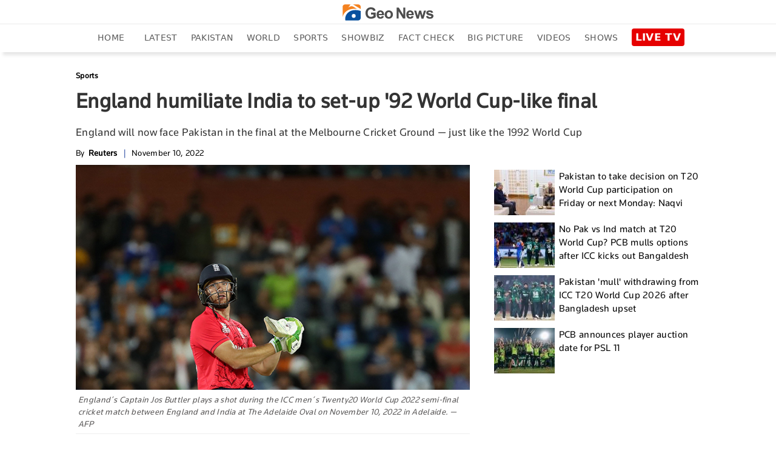

--- FILE ---
content_type: text/html; charset=UTF-8
request_url: https://www.geo.tv/latest/451446-t20-world-cup-england-opt-to-bowl-first-against-india-in-second-semi-final
body_size: 26648
content:
<!DOCTYPE html>
<html lang="en-US">
<head>
    <meta charset="UTF-8">
    <meta http-equiv="X-UA-Compatible" content="IE=edge">
    <meta name="viewport" content="width=device-width, initial-scale=1.0">
    <title>England humiliate India to set-up '92 World Cup-like final</title>
    <meta name='TITLE' content="England humiliate India to set-up '92 World Cup-like final | Sports - geo.tv">
        <meta name="description" content="England will now face Pakistan in final at MCG.Hales, Buttler shine in unbroken opening partnership.The tournament's final will take place on Sunday.ADELAIDE: Alex Hales and captain Jos Buttler...">
    
            <meta name="author" content="Reuters">
                
    <link rel="canonical" href="https://www.geo.tv/latest/451446-t20-world-cup-england-opt-to-bowl-first-against-india-in-second-semi-final">
<link rel="amphtml" href="https://www.geo.tv/amp/451446-t20-world-cup-england-opt-to-bowl-first-against-india-in-second-semi-final">
        
                    <script type="application/ld+json">
            {
              "@context": "https://schema.org",
              "@type": "NewsArticle",
              "url": "https://www.geo.tv/latest/451446-t20-world-cup-england-opt-to-bowl-first-against-india-in-second-semi-final",
              "headline": "England humiliate India to set-up '92 World Cup-like final",
              "datePublished": "2022-11-10T16:05:00+05:00",
              "dateModified": "2022-11-10T04:42:51+05:00",
              "description": "England will now face Pakistan in final at MCG.Hales, Buttler shine in unbroken opening partnership.The tournament's final will take place on Sunday.ADELAIDE: Alex Hales and captain Jos Buttler...",
              "mainEntityOfPage": {
                "@type": "WebPage",
                "@id": "https://www.geo.tv/latest/451446-t20-world-cup-england-opt-to-bowl-first-against-india-in-second-semi-final"
              },
              "image": {
              "@type": "ImageObject",
              "url": "https://www.geo.tv/assets/uploads/updates/2022-11-10/l_451446_040821_updates.jpg",
              "width": 700,
              "height": 400
              },

              "author": {
              "@type": "Person",
              "name": "Reuters",
              "url": ""
              },
              "publisher": {
                    "@type": "Organization",
                    "name": "Geo News",
                    "logo": {
                      "@type": "ImageObject",
                      "url": "https://www.geo.tv/assets/front/images/emaillogo.png",
                      "width": 112,
                      "height": 112
                    }           
                }
            }
            </script>
                                               <meta property="article:published_time" content="2022-11-10T16:05:00+05:00" />
        <meta property="article:modified_time" content="2022-11-10T04:42:51+05:00" />

        <meta itemprop="datePublished" content="2022-11-10T16:05:00+05:00" />
        <meta itemprop="dateModified" content="2022-11-10T04:42:51+05:00" />

        
        <link rel="alternate" hreflang="en-US" href="https://www.geo.tv/latest/451446-t20-world-cup-england-opt-to-bowl-first-against-india-in-second-semi-final" />
        <link rel="alternate" hreflang="x-default" href="https://www.geo.tv/latest/451446-t20-world-cup-england-opt-to-bowl-first-against-india-in-second-semi-final" />
        
        <meta property="og:title" content="England humiliate India to set-up '92 World Cup-like final"/>
        <meta property="og:image" content="https://www.geo.tv/assets/uploads/updates/2022-11-10/l_451446_040821_updates.jpg"/>
        <meta property="og:description" content="England will now face Pakistan in final at MCG.Hales, Buttler shine in unbroken opening partnership.The tournament's final will take place on Sunday.ADELAIDE: Alex Hales and captain Jos Buttler..."/>
        <meta property="og:url" content="https://www.geo.tv/latest/451446-t20-world-cup-england-opt-to-bowl-first-against-india-in-second-semi-final">
        <meta property="og:locale" content="en_US" />
        <meta property="og:type" content="article" />
        <meta name="twitter:card" content="summary_large_image">
        <meta name="twitter:site" content="@geonews_english">
                <meta name="twitter:title" content="England humiliate India to set-up '92 World Cup-like final">
        <meta name="twitter:description" content="England will now face Pakistan in final at MCG.Hales, Buttler shine in unbroken opening partnership.The tournament's final will take place on Sunday.ADELAIDE: Alex Hales and captain Jos Buttler...">
        <meta name="twitter:image" content="https://www.geo.tv/assets/uploads/updates/2022-11-10/l_451446_040821_updates.jpg">
        <meta name="robots" content="max-image-preview:large">
        
                    <link rel="alternate" type="application/rss+xml" href="https://www.geo.tv/rss/1/4" />
                      
        <link rel="apple-touch-icon" sizes="57x57" href="https://www.geo.tv/assets/front/images/gn-icons/57x57.png">
<link rel="apple-touch-icon" sizes="60x60" href="https://www.geo.tv/assets/front/images/gn-icons/60x60.png">
<link rel="apple-touch-icon" sizes="72x72" href="https://www.geo.tv/assets/front/images/gn-icons/72x72.png">
<link rel="apple-touch-icon" sizes="76x76" href="https://www.geo.tv/assets/front/images/gn-icons/76x76.png">
<link rel="apple-touch-icon" sizes="114x114" href="https://www.geo.tv/assets/front/images/gn-icons/114x114.png">
<link rel="apple-touch-icon" sizes="120x120" href="https://www.geo.tv/assets/front/images/gn-icons/120x120.png">
<link rel="apple-touch-icon" sizes="128x128" href="https://www.geo.tv/assets/front/images/gn-icons/128x128.png">
<link rel="apple-touch-icon" sizes="152x152" href="https://www.geo.tv/assets/front/images/gn-icons/152x152.png">
<link rel="apple-touch-icon" sizes="180x180" href="https://www.geo.tv/assets/front/images/gn-icons/180x180.png">
<link rel="apple-touch-icon" sizes="192x192" href="https://www.geo.tv/assets/front/images/gn-icons/192x192.png">
<link rel="icon" type="image/png" sizes="16x16" href="https://www.geo.tv/assets/front/images/gn-icons/16x16.png">
<link rel="icon" type="image/png" sizes="32x32" href="https://www.geo.tv/assets/front/images/gn-icons/32x32.png">
<link rel="icon" type="image/png" sizes="96x96" href="https://www.geo.tv/assets/front/images/gn-icons/96x96.png">
<link rel="icon" type="image/png" sizes="230x230" href="https://www.geo.tv/assets/front/images/gn-icons/230x230.png">
<link rel="icon" type="image/png" sizes="256x256"  href="https://www.geo.tv/assets/front/images/gn-icons/256x256.jpg">
<link rel="shortcut icon" href="https://www.geo.tv/assets/front/images/gn-icons/geo-favicon.jpg">
<meta name="apple-mobile-web-app-capable" content="yes">
<meta name="apple-mobile-web-app-status-bar-style" content="black-translucent">
<meta name="apple-mobile-web-app-title" content="Geo News">
<meta name="msapplication-TileImage" content="https://www.geo.tv/assets/front/images/gn-icons/144x144.png">
<meta name="msapplication-TileColor" content="#ffffff">
<meta name="theme-color" content="#0D3975">

<link href="https://www.geo.tv/favicon.ico" rel="icon" type="image/x-icon"/>


    
        
        <style id="render-header-css">
.video-js.vjs-fluid{min-height:300px;min-width:320px} html{font-family:sans-serif;-webkit-text-size-adjust:100%;-ms-text-size-adjust:100%;padding:0!important}header,menu,nav{display:block}[hidden]{display:none}a{background-color:transparent;text-decoration:none;color:#000}a:active,a:hover{outline:0;text-decoration:none!important}.abcd .catPostHome ul li.border-box a:hover,.editors_pick ul li .e_p_txt h2 a:hover{color:#21409a!important;text-decoration:none}img{border:0;vertical-align:middle}svg:not(:root){overflow:hidden}button,input{margin:0;font:inherit;color:inherit}button{overflow:visible;text-transform:none}button,html input[type=button],input[type=submit]{-webkit-appearance:button;cursor:pointer}button::-moz-focus-inner,input::-moz-focus-inner{padding:0;border:0}input{line-height:normal}input[type=search]{-moz-box-sizing:content-box;box-sizing:content-box;-webkit-appearance:textfield}input[type=search]::-webkit-search-cancel-button,input[type=search]::-webkit-search-decoration{-webkit-appearance:none}table{border-spacing:0;border-collapse:collapse;background-color:transparent}@media print{*,:after,:before{color:#000!important;text-shadow:none!important;background:0 0!important;box-shadow:none!important}a,a:visited{text-decoration:none}a[href]:after{content:" (" attr(href) ")"}img{page-break-inside:avoid;max-width:100%!important}.table{border-collapse:collapse!important}}*,:after,:before{-moz-box-sizing:border-box;box-sizing:border-box}html{font-size:10px;-webkit-tap-highlight-color:transparent;padding-bottom:0!important}button,input{font-family:inherit;font-size:inherit;line-height:inherit}a:focus{outline:-webkit-focus-ring-color auto 5px;outline-offset:-2px}ul{margin-top:0;margin-bottom:10px}ul ul{margin-bottom:0}.container{padding-right:10px;padding-left:10px;margin-right:auto;margin-left:auto}header .desktop-header .header_bottom.green{background-color:#fff;position:fixed;width:100%;display:inline-block;z-index:1000;top:0;left:0;box-shadow:5px 5px 5px rgb(80 80 80 / 14%)}@media (min-width:768px){.container{width:100%;padding:0 2%}}@media (min-width:992px){.container{width:970px;padding:0 10px}}@media (min-width:1200px){.container{width:1170px;padding:0 10px}}@media (min-width:1300px){.container{width:1270px;padding:0 10px}}.table{width:100%;max-width:100%;margin-bottom:20px}.table .table{background-color:#fff}input[type=search]{-moz-box-sizing:border-box;box-sizing:border-box;-webkit-appearance:none}.form-control{height:34px;background-image:none}.form-control:focus{border-color:#66afe9;outline:0;box-shadow:inset 0 1px 1px rgba(0,0,0,.075),0 0 8px rgba(102,175,233,.6)}.form-control::-moz-placeholder{color:#999;opacity:1}.form-control:-ms-input-placeholder{color:#999}.form-control::-webkit-input-placeholder{color:#999}.form-control::-ms-expand{background-color:transparent;border:0}.btn{display:inline-block;padding:6px 12px;margin-bottom:0;font-size:14px;font-weight:400;line-height:1.42857143;text-align:center;white-space:nowrap;vertical-align:middle;-ms-touch-action:manipulation;touch-action:manipulation;cursor:pointer;-webkit-user-select:none;-moz-user-select:none;-ms-user-select:none;user-select:none;background-image:none;border:1px solid transparent;border-radius:4px}.btn.active:focus,.btn:active:focus,.btn:focus{outline:-webkit-focus-ring-color auto 5px;outline-offset:-2px}.btn:focus,.btn:hover{color:#333;text-decoration:none}.btn.active,.btn:active{background-image:none;outline:0;box-shadow:inset 0 3px 5px rgba(0,0,0,.125)}.btn-default{color:#333;background-color:#fff;border-color:#ccc}.btn-default:focus{color:#333;background-color:#e6e6e6;border-color:#8c8c8c}.btn-default.active,.btn-default:active,.btn-default:hover{color:#333;background-color:#e6e6e6;border-color:#adadad}.btn-default.active:focus,.btn-default.active:hover,.btn-default:active:focus,.btn-default:active:hover{color:#333;background-color:#d4d4d4;border-color:#8c8c8c}.btn-default.active,.btn-default:active{background-image:none}.dropdown{position:relative}.dropdown-toggle:focus{outline:0}.dropdown-menu{position:absolute;top:100%;left:0;z-index:1000;display:none;float:left;min-width:160px;padding:5px 0;margin:2px 0 0;font-size:14px;text-align:left;list-style:none;background-color:#fff;background-clip:padding-box;border:1px solid rgba(0,0,0,.15);border-radius:4px;box-shadow:0 6px 12px rgba(0,0,0,.175)}.dropdown-menu>li>a{display:block;padding:3px 20px;clear:both;font-weight:400;line-height:1.42857143;color:#333;white-space:nowrap}.dropdown-menu>li>a:focus,.dropdown-menu>li>a:hover{color:#262626;text-decoration:none;background-color:#f5f5f5}.dropdown-menu>.active>a,.dropdown-menu>.active>a:focus,.dropdown-menu>.active>a:hover{color:#fff;text-decoration:none;background-color:#337ab7;outline:0}.input-group{position:relative;display:table;border-collapse:separate}.input-group .form-control{position:relative;z-index:2;float:left;width:100%;margin-bottom:0}.input-group .form-control:focus{z-index:3}.input-group .form-control,.input-group-btn{display:table-cell}.input-group .form-control:not(:first-child):not(:last-child),.input-group-btn:not(:first-child):not(:last-child){border-radius:0}.input-group-btn{width:1%;vertical-align:middle;position:relative;font-size:0;white-space:nowrap}.input-group .form-control:first-child,.input-group-btn:first-child>.btn,.input-group-btn:first-child>.dropdown-toggle,.input-group-btn:last-child>.btn:not(:last-child):not(.dropdown-toggle){border-top-right-radius:0;border-bottom-right-radius:0}.input-group .form-control:last-child,.input-group-btn:first-child>.btn:not(:first-child),.input-group-btn:last-child>.btn,.input-group-btn:last-child>.dropdown-toggle{border-top-left-radius:0;border-bottom-left-radius:0}.input-group-btn>.btn{position:relative}.input-group-btn>.btn+.btn{margin-left:-1px}.input-group-btn>.btn:active,.input-group-btn>.btn:focus,.input-group-btn>.btn:hover{z-index:2}.input-group-btn:first-child>.btn{margin-right:-1px}.input-group-btn:last-child>.btn{z-index:2;margin-left:-1px}.nav{padding-left:0;margin-bottom:0;list-style:none}.nav>li{position:relative;display:block}.nav>li>a{position:relative;display:block;padding:10px 15px}.nav>li>a:focus,.nav>li>a:hover{text-decoration:none;background-color:#eee}.nav>li>a>img{max-width:none}@keyframes progress-bar-stripes{from{background-position:40px 0}to{background-position:0 0}}.media{margin-top:15px;overflow:hidden;zoom:1}.media:first-child{margin-top:0}.close{float:right;font-size:21px;font-weight:700;line-height:1;color:#000;text-shadow:0 1px 0 #fff;-webkit-filter:alpha(opacity=20);opacity:.2}.close:focus,.close:hover{color:#000;text-decoration:none;cursor:pointer;-webkit-filter:alpha(opacity=50);opacity:.5}button.close{-webkit-appearance:none;padding:0;cursor:pointer;background:0 0;border:0}.modal-open{overflow:hidden}.clearfix:after,.clearfix:before,.container:after,.container:before,.nav:after,.nav:before{display:table;content:" "}.clearfix:after,.container:after,.nav:after{clear:both}.hidden,.hide{display:none!important}@-ms-viewport{width:device-width}.sidenav{height:100%;width:270px;position:fixed;z-index:9999999999;top:0;background:url(https://www.geo.tv/assets/front/images/menu-bg.jpg) top right/cover no-repeat;overflow:hidden;transition:.4s cubic-bezier(.37,.15,.32,.94);padding-top:10px;padding-bottom:0;-webkit-transform:translateX(-310px);-ms-transform:translateX(-310px);transform:translateX(-310px);-webkit-transition:.4s cubic-bezier(.37,.15,.32,.94);-ms-transition:all .4s cubic-bezier(.37,.15,.32,.94);box-shadow:0 2px 5px rgba(0,0,0,.6)}.open>.dropdown-menu{display:block}.sidenav li a span{float:none;display:block;width:100%;font-size:11px;line-height:1px;text-transform:uppercase;color:#797979;word-spacing:2px}.sidenav.openNavLeft{-webkit-transform:translateX(0);-ms-transform:translateX(0);transform:translateX(0)}.sidenav .inner-scroller{overflow-y:auto;overflow-x:hidden}.sidenav .inner-scroller .fb-bot-btn{background:0 0}.sidenav .inner-scroller ul{padding:0;margin:0;list-style:none}.sidenav .inner-scroller ul li{position:relative}.sidenav .inner-scroller ul li ul{display:none;background:url(https://www.geo.tv/assets/front/images/menu-bg.jpg) top right/cover no-repeat}.sidenav .inner-scroller ul li ul a:not(.no-follo-anch):not(.top-head-bell-responsive):not(.logo){padding-left:35px;line-height:26px;font-size:14px;padding-top:8px!important;padding-bottom:8px;font-family:gn-light}.close_btn_sidenav{ position:absolute;left:235px;z-index:1;top:10px;background-color:#000;padding:5px}.sidenav a:not(.no-follo-anch):not(.top-head-bell-responsive):not(.logo){padding:3px 18px;text-decoration:none;font-size:18px;color:#f5f5f5;display:block;-webkit-transition:.3s;transition:.3s;position:relative;line-height:28px;border-bottom:1px solid rgba(0,0,0,.3)}.sidenav a span{width:40px;float:left}.sidenav a:hover{color:#f1f1f1}@media screen and (max-height:450px){.sidenav{padding-top:15px}.sidenav a{font-size:18px;display:inline-block}}#style-1::-webkit-scrollbar{width:6px;background-color:#f5f5f5}#style-1::-webkit-scrollbar-thumb{border-radius:10px;background-color:#414141}.clearfix:after,.clearfix:before{content:" ";display:table}@keyframes spin{0%{-webkit-transform:rotate(0);-ms-transform:rotate(0);transform:rotate(0)}100%{-webkit-transform:rotate(360deg);-ms-transform:rotate(360deg);transform:rotate(360deg)}}header nav ul.menu li.search_nav center img{width:20px}header nav ul.menu li.search_nav a:hover{background-color:transparent}.search-inline{width:100%;left:0;padding-left:15px;padding-right:15px;top:0;height:44px;position:absolute;opacity:0;visibility:hidden;background-color:#efefef;z-index:9;-webkit-transition:.5s ease-in-out;transition:.5s ease-in-out}header nav ul.menu li.search_nav .search-inline button[type=submit]{background:#23438e;height:100%}.search-inline.search-visible{opacity:1;visibility:visible;-webkit-animation:.4s ease-in-out fadeInDown;animation:.4s ease-in-out fadeInDown}.search-inline button[type=submit]{position:absolute;border:0;top:0;right:80px;padding:0;cursor:pointer;width:80px;height:99%;background:#222;color:#fff}.search-inline .form-control{border:0;padding-left:0;font-size:2rem;position:absolute;left:1%;top:0;height:100%;width:99%;font-family:Montserrat,sans-serif;font-weight:700;outline:0}.search-inline .search-close{position:absolute;top:0;right:0;color:#616161;width:80px;height:100%;text-align:center;display:table;background:#efefef;text-decoration:none}.form-control{display:block;width:100%;padding:.375rem .75rem;font-size:1rem;line-height:1.5;color:#495057;background-color:#efefef;background-clip:padding-box;border:1px solid #efefef;border-radius:.25rem;-webkit-transition:border-color .3s ease-in-out,box-shadow .3s ease-in-out;transition:border-color .3s ease-in-out,box-shadow .3s ease-in-out}.breadcrumb{width:100%;float:left}.breadcrumb ul{padding:0;margin:0;float:left}.breadcrumb ul li{list-style:none;float:left}.breadcrumb ul li a{color:#777;font-size:13px;}.breadcrumb ul li+li:before{padding:0 5px 0 0;color:#ccc;content:"\2002\003e"}.breadcrumb ul li a:hover,.breadcrumb ul li:last-child a{color:#21409a}.categorybg.inde .ind-container .inde-story-main .inde-story-left ul li .top_titile h2,.categorybg.inde .ind-container .inde-story-main .inde-story-left ul li .top_titile p{overflow:hidden;text-overflow:ellipsis;display:-webkit-box;max-height:81px;-webkit-line-clamp:3;-webkit-box-orient:vertical;min-height:70px}.medium-insert-embeds .infogram_container{position:relative;overflow:hidden;padding-top:100%}.medium-insert-embeds .infogram_container iframe{position:absolute;top:0;left:0;width:100%;height:100%;border:0}@keyframes fadeInDown{from{opacity:0;-webkit-transform:translate3d(0,-20%,0);-ms-transform:translate3d(0,-20%,0);transform:translate3d(0,-20%,0)}to{opacity:1;-webkit-transform:translate3d(0,0,0);-ms-transform:translate3d(0,0,0);transform:translate3d(0,0,0)}}body{font-family: "Segoe UI", system-ui, -apple-system, sans-serif;line-height:1.42857143;color:#333;background-color:#fff;font-weight:400;font-size:100%;padding:0;margin:0;-webkit-overflow-scrolling:touch;letter-spacing:.3px}a:hover{text-decoration:none}@keyframes flash2{0%,100%,50%{opacity:1}25%,75%{opacity:.1}}.top-head-bell-responsive{background-color:#f7941e!important;width:25px;height:25px;border-radius:50%;overflow:hidden;float:left;display:none;text-align:center;padding-left:0!important;margin:12px 10px 4px 0}.top-head-bell-responsive svg{-webkit-animation:4s infinite ring;animation:4s infinite ring;margin-top:2px;width:15px;height:20px}.top-head-bell-responsive svg path{fill:#fff}.offline-mode-container{position:fixed;bottom:0;width:100%;background:#222;z-index:14;padding:0 15px;color:#fff;line-height:34px;font-size:12px;vertical-align:top}.offline-mode-container span{vertical-align:top}.offline-mode-container span .retry-btn{color:#f7941e;float:right;text-transform:capitalize;font-weight:700}.offline-mode-container span svg{vertical-align:middle;margin-right:10px}.offline-mode-container span svg path{fill:#f7941e}.homebg{background-color:#fff}.world{background-color:#1877b6;color:#fff}.pakistan{background-color:#137f39;color:#fff}.sports{background-color:#21409a;color:#fff}.business,.entertainment{background-color:#e27a00;color:#fff}.leftOverlay{background:rgba(0,0,0,.5);position:fixed;width:100%;height:100%;z-index:999999999;display:none;-webkit-transition:.3s;-ms-transition:all .3s ease;transition:.3s}.live-btn{float:right;background-color:#fff;display:inline-block;padding:7px 10px;margin-bottom:0;font-size:14px;font-weight:700;text-align:center;white-space:nowrap;vertical-align:middle;-ms-touch-action:manipulation;touch-action:manipulation;cursor:pointer;-webkit-user-select:none;-moz-user-select:none;-ms-user-select:none;user-select:none;background-image:none;border:1px solid #e9e9e9;border-radius:4px;position:relative;z-index:1;text-transform:uppercase}.live-btn a{color:#000;line-height:25px}.live-btn .icon{width:22px;float:left;margin-right:10px;margin-top:-2px}.live-btn span{float:right;margin-right:0;margin-top:-14px;color:#ed283c;font-size:2em;width:auto;-webkit-animation:2s steps(5,start) infinite blink;animation:2s steps(5,start) infinite blink}header{background-color:#fff;padding:5px 0 0;-webkit-transition:background-color 1s;transition:background-color 1s;margin-bottom:20px;box-shadow:5px 5px 5px rgba(80,80,80,.14);width:100%;float:left}header #close-nav{display:none}header .logo-white{display:none;float:left;width:60px}header .logo-white img{width:41px}header nav{float:left;width:100%}header nav ul.menu{padding:0;width:100%;display:inline-block;margin:0;line-height:0}header nav ul.menu li{list-style-type:none;display:inline-block;padding:10px 0}header nav ul.menu li a{color:#595959;padding:5px 12px;text-transform:uppercase;line-height:25px;font-size:14px;font-weight:500;font-family:"Segoe UI",system-ui,-apple-system,sans-serif}header nav ul.menu li a:hover{background-color:#f7941e;color:#fff!important;text-decoration:none}header nav ul.menu li.active a{color:#fff !important;background-color:#f7941e}header nav ul.menu li.urdu_pic a:hover{background-color:transparent}header nav ul.menu li img{width:70px}header nav ul.menu li .dropdown img{width:auto}header nav ul.menu li .dropdown .btn-default{border:0;background:0 0;box-shadow:none;font-size:24px;font-weight:900;color:#7a7a7a;padding:0 12px;margin-top:-15px}header nav ul.menu li .dropdown .btn-default:focus{outline:0;background-color:transparent;border-color:transparent}header nav ul.menu li .dropdown .btn-default:hover{background-color:transparent;border-color:transparent}header nav ul.menu li:first-child{padding:5px 10px}header nav ul.menu li:first-child .mob-menu-icon{display:inline-block;cursor:pointer;height:21px;width:31px}header nav ul.menu li:first-child .mob-menu-icon svg{margin-bottom:6px}header nav ul.menu li:first-child .mob-menu-icon img{width:auto;margin-bottom:6px}header nav ul.menu li:last-child{padding:5px 10px}header nav ul.menu .dropdown-menu{position:absolute;left:0;padding:0;margin:3px 0 0;text-align:left;min-width:130px}header nav ul.menu .dropdown-menu li{width:100%;padding:0;border-bottom:1px solid #eee}header nav ul.menu .dropdown-menu li a{width:100%}header nav ul.menu .dropdown-menu li:last-child{border:0}header nav ul.menu .dropdown-menu li:first-child a:hover{background-color:#f7941e}header nav ul.menu .dropdown-menu li:nth-child(3) a{color:#7a7a7a}header nav ul.menu .dropdown-menu li:nth-child(3) a:hover{background-color:#f7941e;color:#fff!important}header .mobile-header{display:none;width:100%;margin:10px 0 0}header .mobile-header .mobile-left{width:18%;float:left}header .mobile-header .mobile-left .mobile-nav{display:block;float:left}header .mobile-header .mobile-left .mobile-nav .mob-menu-icon{font-size:30px;cursor:pointer;color:#fff;display:block;margin-top:-7px;width:31px;height:21px}header .mobile-header .mobile-left .mobile-nav .mob-menu-icon .mob-blue-icon{display:block;width:30px}header .mobile-header .mobile-left .mobile-nav .mob-menu-icon .mob-green-icon,header .mobile-header .mobile-left .mobile-nav .mob-menu-icon .mob-white-icon{display:none}header .mobile-header .mobile-header-left .logo{width:10%;margin:0 auto}header .mobile-header .mobile-header-left .logo .logo-blck{display:block;width:130px;margin-top:5px}header .mobile-header .mobile-header-left .logo .logo-blck img{width:130px}header .mobile-header .header-right{float:right}header .mobile-header .header-right ul li{list-style:none}header .mobile-header .header-right ul li .live-btn{padding:0;background-color:transparent;border:0}header .mobile-header .header-right ul li .live-btn a{color:#000}header .mobile-header .header-right ul li .live-btn a span{float:right;margin-right:0;margin-top:-14px;color:#ed283c;font-size:2em;width:auto;-webkit-animation:2s steps(5,start) infinite blink;animation:2s steps(5,start) infinite blink}header .desktop-header .header_top{width:100%;float:left;border-bottom:1px solid #ebebeb;padding-bottom:5px}header .desktop-header .header_top .search{width:156px;float:left;border:1px solid #ccc;margin-top:-4px}header .desktop-header .header_top .search .form-control{border:0;padding:6px 0;color:#000}header .desktop-header .header_top .search .form-control:focus{box-shadow:none}header .desktop-header .header_top .h_top_center{text-align:center;float:left;width:100%}header .desktop-header .header_top .h_top_center .logo-blck img{width:150px}header .desktop-header .header_bottom{width:100%;float:left;height:44px;text-align:center;position:relative}header .desktop-header .header_bottom .h_b_logo{display:none}header .desktop-header .header_bottom.green .h_b_logo{display:block;width:38px;float:left;margin:5px}header .desktop-header .header_bottom.green nav{float:left;width:95%}.block{position:relative}.block a{font-size:.55em;font-weight:500;color:#fff}.block a img{width:100%}.block::before{content:"";display:block;height:100%;left:0;position:absolute;top:0;width:100%;z-index:2}.trending{width:100%;float:left;margin-bottom:13px;background-color:#fff}@keyframes blink{to{visibility:hidden}0%{opacity:0}50%{opacity:.5}100%{opacity:1}}.column-left{width:273px;min-height:300px;max-height:100%;float:left;position:static}.column-left .left-stick{position:fixed;width:273px;height:100%}.column-left .left-stick .logo-section{margin:5px auto;display:table}.column-left .left-stick .logo-section a{display:inline-block}.column-left .left-stick .logo-section img{width:41px}.column-left .left-stick .logo-section .responsive-logo-green{display:none}.column-left .left-stick .search-area{width:80%;margin:0 auto}.column-left .left-stick .search-area .input-group{border-bottom:1px solid rgba(225,225,225,.3)}.column-left .left-stick .search-area .input-group:focus{border-bottom:1px solid orange}.column-left .left-stick .search-area .input-group .form-control{border-radius:0;box-shadow:none;outline:0;background:0 0;border:0;font-family:gn-light;font-size:15px;height:40px;color:#fff;padding-right:0}.column-left .left-stick .search-area .input-group .btn{border-radius:0;color:#fff;background:0 0;border:0}.column-left .left-stick .search-area .input-group .btn img{width:14px}.column-left .left-stick .menu-area{width:100%;margin:10px auto 0;height:350px;height:calc(100% - 125px);height:-webkit-calc(100% - 125px);height:-o-calc(100% - 125px);overflow-y:auto}.column-left .left-stick .menu-area ul{margin:0;padding:0;list-style:none}.column-left .left-stick .menu-area ul li a{font-size:14px;color:#fff;line-height:25px;display:block;border:1px solid transparent;padding-left:10px;text-transform:capitalize;text-decoration:none}.column-left .left-stick .menu-area ul li a img{width:20px;margin-right:10px;display:none}.column-left .left-stick .menu-area ul li:hover a:not(.ad-icon){color:#f7941e!important;background:rgba(0,0,0,.1)}.column-left .left-stick .menu-area ul li:hover ul li a:not(.ad-icon){color:#fff!important;background:rgba(0,0,0,.2)}.column-left .left-stick .menu-area ul li ul li a{font-size:14px;color:#fff!important;border-bottom:1px solid rgba(0,0,0,.3);background:rgba(0,0,0,.2)}.nav_live_btn{ background-color: #E60000;color: #fff;padding: 4px 6px 5px;font-size: 17px;font-weight: 700;border-radius: 4px;font-family: "Segoe UI", system-ui, -apple-system, sans-serif;}@media (max-width:1300px){header nav ul.menu li a{padding:5px 10px}header .header-right ul li .live-btn{padding:7px 4px}}@media (max-width:1199px){header nav ul.menu{margin:0}header nav ul.menu li a{padding:10px 4px}header nav ul.menu li:first-child,header nav ul.menu li:last-child{padding:5px 0}header .header-right ul{margin:0;padding:0}header .desktop-header .header_bottom.green nav{width:94%}}@media (max-width:991px){header .mobile-header{height:32px;display:inline-block;width:100%;margin:0;position:relative}header .mobile-header .mobile-left{width:31px;float:left}header .mobile-header .mobile-left .mobile-nav{display:block;float:left}header .mobile-header .mobile-left .mobile-nav .mob-menu-icon{font-size:30px;cursor:pointer;color:#fff;display:block}header .mobile-header .mobile-left .mobile-nav .mob-menu-icon .mob-blue-icon{display:block;width:30px}header .mobile-header .mobile-header-left{width:calc(100% - 31px - 76px);display:inline-block;text-align:center}header .mobile-header .mobile-header-left .logo{width:auto;margin:0 auto;display:inline-block}header .mobile-header .header-right{float:right;width: 76px}header .mobile-header .header-right ul li .live-btn{padding:0;background-color:transparent}header .mobile-header .header-right ul li .live-btn a{color:#000}header .mobile-header .header-right ul li .live-btn a span{float:right;margin-right:0;margin-top:-20px;color:#ed283c;font-size:2em;width:auto;-webkit-animation:2s steps(5,start) infinite blink;animation:2s steps(5,start) infinite blink}@keyframes blink{to{visibility:hidden}}header .mobile-header .header-right ul li .live-btn .icon{margin-right:0;width:auto;margin-top:0}header .mobile-header .header-right ul li .live-btn .icon img{width:70px}.trending .search,header .desktop-header{display:none}}@media (max-width:767px){.block a{font-size:.55em;font-weight:500;color:#fff}}@media (max-width:480px){header .mobile-header .header-right ul li .live-btn{border:0;margin-right:0}header .mobile-header .header-right ul li .live-btn .icon{margin-right:0}}
</style><style id="render-footer-css">
a :hover{color:#21409a!important;text-decoration:none}@keyframes flash2{0%,100%,50%{opacity:1}25%,75%{opacity:.1}}.world{background-color:#1877b6;color:#fff}.pakistan{background-color:#137f39;color:#fff}.sports{background-color:#21409a;color:#fff}.business,.entertainment{background-color:#e27a00;color:#fff}.trending{width:100%;float:left;margin-bottom:13px;background-color:#fff}@keyframes blink{to{visibility:hidden}0%{opacity:0}50%{opacity:.5}100%{opacity:1}}footer{background-color:#f5f5f5;background-size:cover;background-repeat:no-repeat;background-position:center;width:100%;float:left;padding-top:20px;display:block}footer .ftr_inr{width:100%;float:left}footer .ftr_inr .ftr_col{width:25%;padding-right:2%;float:left}footer .ftr_inr .ftr_col:last-child{padding-right:0}footer .ftr_inr .ftr_col h1,footer .ftr_inr .ftr_col .ftr_col_title{padding:0;margin:0 0 10px;font-size:20px;font-weight:700;color:#323232;text-transform:uppercase;float:left}footer .ftr_inr .ftr_col ul{padding:0;margin:0 0 25px;width:100%;float:left}footer .ftr_inr .ftr_col ul li{list-style:none;width:100%;float:left;margin:0 0 5px;padding:0}footer .ftr_inr .ftr_col ul li:last-child{margin-bottom:0}footer .ftr_inr .ftr_col ul li p{margin:0;padding:0;color:#323232;text-transform:uppercase;font-size:14px;float:left;width:100%;font-weight:300}footer .ftr_inr .ftr_col ul li a{text-decoration:none;color:#323232;text-transform:uppercase;font-size:14px;float:left;width:100%;font-weight:500}footer .ftr_inr .ftr_col ul li a.apps{width:49%;margin-right:2%;margin-bottom:20px}footer .ftr_inr .ftr_col ul li a.apps:last-child{margin-right:0}footer .ftr_inr .ftr_col ul li a.apps img{width:100%;display:inline-block}footer .ftr_inr .ftr_col ul li a.follow{width:initial;margin-right:7px}footer .ftr_inr .ftr_col ul li a.follow:last-child{margin-right:0}footer .ftr_inr .ftr_col ul li a.follow img{max-width:100%;display:inline-block}footer .ftr_inr .ftr_col ul li ul{padding:0;margin:0;width:100%;float:left}footer .ftr_inr .ftr_col ul li ul li{list-style:none;float:left;margin:0 5px 10px;padding:0;display:inline-block;width:initial}footer .ftr_inr .ftr_col ul li ul li a{display:inline-block;text-decoration:none;border:1px solid #d9d9d9;width:100%;padding:4px}footer .ftr_inr .ftr_col ul li ul li a img{display:inline-block;width:100%}footer .copyright{width:100%;text-align:center;padding:15px;border-top:1px solid #d9d9d9;float:left}footer .copyright p{margin:0;padding:0;color:#323232;font-size:14px}@media (max-width:991px){@keyframes blink{to{visibility:hidden}}footer .ftr_inr .ftr_col{width:25%}footer .ftr_inr .ftr_col:last-child{width:100%}footer .ftr_inr .ftr_col:nth-child(4){padding-right:0}footer .ftr_inr .ftr_col ul{margin-bottom:20px}}@media (max-width:767px){footer .ftr_inr .ftr_col{width:33.32%}footer .ftr_inr .ftr_col:nth-child(4){width:100%}footer .ftr_inr .ftr_col:nth-child(3){padding-right:0}footer .ftr_inr .ftr_col ul li a.apps{width:initial;display:inline-block;float:left}}@media (max-width:480px){footer .ftr_inr .ftr_col{display:none}}@media (max-width:1200px){footer .ftr_inr .ftr_col ul li ul li a{padding:3px}}:root{--blue:#007bff;--indigo:#6610f2;--purple:#6f42c1;--pink:#e83e8c;--red:#dc3545;--orange:#fd7e14;--yellow:#ffc107;--green:#28a745;--teal:#20c997;--cyan:#17a2b8;--white:#fff;--gray:#6c757d;--gray-dark:#343a40;--primary:#007bff;--secondary:#6c757d;--success:#28a745;--info:#17a2b8;--warning:#ffc107;--danger:#dc3545;--light:#f8f9fa;--dark:#343a40;--breakpoint-xs:0;--breakpoint-sm:576px;--breakpoint-md:768px;--breakpoint-lg:992px;--breakpoint-xl:1200px;}*,::after,::before{box-sizing:border-box}h1{margin-top:0}p,ul{margin-top:0;margin-bottom:1rem}ul ul{margin-bottom:0}a:not([href]),a:not([href]):hover{color:inherit;text-decoration:none}img{vertical-align:middle;border-style:none}.h1,h1{margin-bottom:.5rem;font-weight:500;line-height:1.2;font-size:2.5rem}.container{width:100%;padding-right:15px;padding-left:15px;margin-right:auto;margin-left:auto}@media (min-width:576px){.container{max-width:100%}}@media (min-width:768px){.container{width:100%;padding:0 2%;max-width:100%}}@media (min-width:992px){.container{max-width:970px}}@media (min-width:1200px){.container{max-width:1170px}}@media (min-width:1300px){.container{width:1270px;padding:0 10px;max-width:100%}}@keyframes progress-bar-stripes{from{background-position:1rem 0}to{background-position:0 0}}@keyframes spinner-border{to{-webkit-transform:rotate(360deg);transform:rotate(360deg)}}@keyframes spinner-grow{0%{-webkit-transform:scale(0);transform:scale(0)}50%{opacity:1;-webkit-transform:none;transform:none}}@media print{*,::after,::before{text-shadow:none!important;box-shadow:none!important}a:not(.btn){text-decoration:underline}img{page-break-inside:avoid}p{orphans:3;widows:3}@page{size:a3}.container{min-width:992px!important}}
</style><style id="render-css">
@font-face{font-family:gn-tittle;font-display:block;src:url(https://www.geo.tv/assets/front/fonts/gn-tittle.eot?#iefix) format("embedded-opentype"),url(https://www.geo.tv/assets/front/fonts/gn-tittle.woff) format("woff"),url(https://www.geo.tv/assets/front/fonts/gn-tittle.ttf) format("truetype"),url(https://www.geo.tv/assets/front/fonts/gn-tittle.svg#Flama-Book) format("svg");font-weight:400;font-style:normal}body .detail-body{font-family:gn-tittle;}gdiv,.embedflourish .flourish-credit{display:none}figcaption,figure,header,nav,section{display:block}h1,h2{margin-top:0}p{margin-top:0;margin-bottom:1rem}figure{margin:0 0 1rem}table{border-collapse:collapse}caption{padding-top:.75rem;padding-bottom:.75rem;color:#6c757d;text-align:left;caption-side:bottom}[type=number]::-webkit-inner-spin-button,[type=number]::-webkit-outer-spin-button{height:auto}output{display:inline-block}.h1,.h2,h1,h2{margin-bottom:.5rem;font-weight:500;line-height:1.2}.h1,h1{font-size:2.5rem}.h2,h2{font-size:2rem}.small,small{font-size:80%;font-weight:400}.figure{display:inline-block}.row{display:-ms-flexbox;display:flex;-ms-flex-wrap:wrap;flex-wrap:wrap;margin-right:-15px;margin-left:-15px}.col-lg-4,.col-md-4,.col-sm-12,.col-sm-4{position:relative;width:100%;float:left;padding-right:15px;padding-left:15px}.video-icon{position:absolute;max-width:100%;width:40px!important;z-index:100;right:5px;top:9px;-webkit-transform:translate(0,0);-ms-transform:translate(0,0);transform:translate(0,0);display:inline-block}@media (min-width:576px){.col-sm-4{-ms-flex:0 0 33.333333%;flex:0 0 33.333333%;max-width:33.333333%}.col-sm-12{-ms-flex:0 0 100%;flex:0 0 100%;max-width:100%}}@media (min-width:768px){.col-md-4{-ms-flex:0 0 25%;flex:0 0 25%;max-width:25%}}@media (min-width:992px){.col-lg-4{-ms-flex:0 0 25%;flex:0 0 25%;max-width:25%}}.table{width:100%;margin-bottom:1rem;color:#212529}.btn-warning{color:#212529;background-color:#ffc107;border-color:#ffc107}.btn-warning:hover{color:#212529;background-color:#e0a800;border-color:#d39e00}.btn-warning:focus{color:#212529;background-color:#e0a800;border-color:#d39e00;box-shadow:0 0 0 .2rem rgba(222,170,12,.5)}.btn-warning:disabled{color:#212529;background-color:#ffc107;border-color:#ffc107}.btn-warning:not(:disabled):not(.disabled):active{color:#212529;background-color:#d39e00;border-color:#c69500}.btn-warning:not(:disabled):not(.disabled):active:focus{box-shadow:0 0 0 .2rem rgba(222,170,12,.5)}.btn-block{display:block;width:100%}.btn-block+.btn-block{margin-top:.5rem}.fade{transition:opacity .15s linear}@media (prefers-reduced-motion:reduce){.fade{transition:none}}.fade:not(.show){opacity:0}.card{position:relative;display:-ms-flexbox;display:flex;-ms-flex-direction:column;flex-direction:column;min-width:0;word-wrap:break-word;background-color:#fff;background-clip:border-box;border:1px solid rgba(0,0,0,.125);border-radius:.25rem}.breadcrumb{display:-ms-flexbox;display:flex;-ms-flex-wrap:wrap;flex-wrap:wrap}@-webkit-keyframes progress-bar-stripes{from{background-position:1rem 0}to{background-position:0 0}}@-webkit-keyframes spinner-border{to{-webkit-transform:rotate(360deg);transform:rotate(360deg)}}.border{border:1px solid #dee2e6!important}.clearfix::after{display:block;clear:both;content:""}@media print{*,::after,::before{text-shadow:none!important;box-shadow:none!important}a:not(.btn){text-decoration:underline}img{page-break-inside:avoid}h2,p{orphans:3;widows:3}h2{page-break-after:avoid}@page{size:a3}.container,body{min-width:992px!important}.table{border-collapse:collapse!important}}@media only screen and (max-width:991px){header{padding:10px 0;height:auto;box-shadow:5px 5px 5px rgba(80,80,80,.14)}}.swiper-container{margin-left:auto;margin-right:auto;position:relative;overflow:hidden;z-index:1}.swiper-wrapper{position:relative;width:100%;height:100%;z-index:1;display:-webkit-box;display:-moz-box;display:-ms-flexbox;display:-webkit-flex;display:flex;-webkit-transition-property:-webkit-transform;-moz-transition-property:-moz-transform;-o-transition-property:-o-transform;-ms-transition-property:-ms-transform;transition-property:transform;-webkit-box-sizing:content-box;-moz-box-sizing:content-box;box-sizing:content-box;-webkit-transform:translate3d(0,0,0);-moz-transform:translate3d(0,0,0);-o-transform:translate(0,0);-ms-transform:translate3d(0,0,0);transform:translate3d(0,0,0)}.swiper-slide{-webkit-flex-shrink:0;-ms-flex:0 0 auto;flex-shrink:0;width:100%;height:100%;position:relative}.swiper-slide img{width:100%}.swiper-container-autoheight,.swiper-container-autoheight .swiper-slide{height:auto}.swiper-container-autoheight .swiper-wrapper{-webkit-box-align:start;-ms-flex-align:start;-webkit-align-items:flex-start;align-items:flex-start;-webkit-transition-property:-webkit-transform,height;-moz-transition-property:-moz-transform;-o-transition-property:-o-transform;-ms-transition-property:-ms-transform;transition-property:transform,height}.swiper-button-next,.swiper-button-prev{position:absolute;top:36%;width:25px;height:60px;margin-top:-22px;z-index:10;cursor:pointer;-moz-background-size:12px 40px;-webkit-background-size:12px 40px;background-size:12px 40px;background-position:center;background-repeat:no-repeat;background-color:rgba(0,0,0,.53)}.swiper-button-prev{background-image:url("data:image/svg+xml;charset=utf-8,%3Csvg%20xmlns%3D'http%3A%2F%2Fwww.w3.org%2F2000%2Fsvg'%20viewBox%3D'0%200%2027%2044'%3E%3Cpath%20d%3D'M0%2C22L22%2C0l2.1%2C2.1L4.2%2C22l19.9%2C19.9L22%2C44L0%2C22L0%2C22L0%2C22z'%20fill%3D'%23fff'%2F%3E%3C%2Fsvg%3E");left:0;right:auto}.swiper-button-next{background-image:url("data:image/svg+xml;charset=utf-8,%3Csvg%20xmlns%3D'http%3A%2F%2Fwww.w3.org%2F2000%2Fsvg'%20viewBox%3D'0%200%2027%2044'%3E%3Cpath%20d%3D'M27%2C22L27%2C22L5%2C44l-2.1-2.1L22.8%2C22L2.9%2C2.1L5%2C0L27%2C22L27%2C22z'%20fill%3D'%23fff'%2F%3E%3C%2Fsvg%3E");right:0;left:auto}.swiper-pagination{position:absolute;text-align:center;-webkit-transition:.3s;-moz-transition:.3s;-o-transition:.3s;transition:.3s;-webkit-transform:translate3d(0,0,0);-ms-transform:translate3d(0,0,0);-o-transform:translate3d(0,0,0);transform:translate3d(0,0,0);z-index:10}.swiper-container-horizontal>.swiper-pagination-bullets,.swiper-pagination-custom,.swiper-pagination-fraction{bottom:10px;left:0;width:100%}.swiper-pagination-bullet{width:8px;height:8px;display:inline-block;border-radius:100%;background:#fff;margin:0 5px}.swiper-pagination-clickable .swiper-pagination-bullet{cursor:pointer}.swiper-pagination-bullet-active{opacity:1;background:#f7941e}.swiper-container-horizontal>.swiper-pagination-bullets .swiper-pagination-bullet{margin:0 3px}:root{--blue:#007bff;--indigo:#6610f2;--purple:#6f42c1;--pink:#e83e8c;--red:#dc3545;--orange:#fd7e14;--yellow:#ffc107;--green:#28a745;--teal:#20c997;--cyan:#17a2b8;--white:#fff;--gray:#6c757d;--gray-dark:#343a40;--primary:#007bff;--secondary:#6c757d;--success:#28a745;--info:#17a2b8;--warning:#ffc107;--danger:#dc3545;--light:#f8f9fa;--dark:#343a40;--breakpoint-xs:0;--breakpoint-sm:576px;--breakpoint-md:768px;--breakpoint-lg:992px;--breakpoint-xl:1200px;--font-family-sans-serif:-apple-system,BlinkMacSystemFont,"Segoe UI",Roboto,"Helvetica Neue",Arial,"Noto Sans",sans-serif,"Apple Color Emoji","Segoe UI Emoji","Segoe UI Symbol","Noto Color Emoji";--font-family-monospace:SFMono-Regular,Menlo,Monaco,Consolas,"Liberation Mono","Courier New",monospace}*,::after,::before{box-sizing:border-box}html{-webkit-text-size-adjust:100%;-webkit-tap-highlight-color:transparent;font-family:sans-serif;line-height:1.15;-webkit-text-size-adjust:100%;-webkit-tap-highlight-color:transparent;padding-bottom:0!important}header,nav{display:block}ul{margin-top:0;margin-bottom:1rem}ul ul{margin-bottom:0}a{text-decoration:none;background-color:transparent;color:#222}a:not([href]),a:not([href]):hover{color:inherit;color:inherit;text-decoration:none}img{vertical-align:middle;border-style:none}svg{overflow:hidden;vertical-align:middle}[hidden]{display:none!important}.container.pakistan_container{width:1050px}.container{width:100%}@media (min-width:576px){.container{max-width:100%}}@media (max-width:768px){.more-list.row{margin:0}.more-list .col-sm-12{padding-right:0;padding-left:0}.more-content .more-list .col-sm-4{-ms-flex:0 0 100%;flex:0 0 100%;max-width:100%;padding-right:0;padding-left:0}}@media (min-width:768px){.container{width:100%;padding:0 2%;max-width:100%}}@media (min-width:992px){.container{max-width:970px}}@media (min-width:1200px){.container{max-width:1170px}}@media (min-width:1300px){.container{width:1270px;padding:0 10px;max-width:100%}}.btn{display:inline-block;font-weight:400;color:#212529;text-align:center;vertical-align:middle;-webkit-user-select:none;-moz-user-select:none;-ms-user-select:none;user-select:none;background-color:transparent;border:1px solid transparent;padding:.375rem .75rem;font-size:1rem;line-height:1.5;border-radius:.25rem;transition:color .15s ease-in-out,background-color .15s ease-in-out,border-color .15s ease-in-out,box-shadow .15s ease-in-out}@media (prefers-reduced-motion:reduce){.btn{transition:none}}.btn:hover{color:#212529;text-decoration:none}.btn:focus{outline:0;box-shadow:0 0 0 .2rem rgba(0,123,255,.25)}.btn:disabled{opacity:.65}.btn:not(:disabled):not(.disabled){cursor:pointer}.nav{display:-ms-flexbox;display:flex;-ms-flex-wrap:wrap;flex-wrap:wrap;padding-left:0;margin-bottom:0;list-style:none}@keyframes progress-bar-stripes{from{background-position:1rem 0}to{background-position:0 0}}.media{display:-ms-flexbox;display:flex;-ms-flex-align:start;align-items:flex-start}@keyframes spinner-border{to{-webkit-transform:rotate(360deg);transform:rotate(360deg)}}@keyframes spinner-grow{0%{-webkit-transform:scale(0);transform:scale(0)}50%{opacity:1;-webkit-transform:none;transform:none}}.visible{visibility:visible!important}@media print{*,::after,::before{text-shadow:none!important;box-shadow:none!important}a:not(.btn){text-decoration:underline}img{page-break-inside:avoid}@page{size:a3}.container,body{min-width:992px!important}}header{height:84px}.search-inline{width:100%;left:0;padding-left:15px;padding-right:15px;top:0;height:44px;position:absolute;opacity:0;visibility:hidden;background-color:#efefef;z-index:9;-webkit-transition:.5s ease-in-out;transition:.5s ease-in-out}.search-inline.search-visible{opacity:1;visibility:visible;-webkit-animation:.4s ease-in-out fadeInDown;animation:.4s ease-in-out fadeInDown}.left-stick{position:fixed;width:270px;height:100%}@media only screen and (max-width:991px){header{padding:10px 0;height:47px}}@keyframes swiper-preloader-spin{100%{transform:rotate(360deg)}}a:hover{color:#222;text-decoration:none}.modal-open{overflow:hidden!important}#contactPopup{font-size:14px}.container{padding-right:10px;padding-left:10px;margin-right:auto;margin-left:auto}svg:not(:root){overflow:hidden}h2{font-size:2em}a :hover{text-decoration:none}@keyframes flash2{0%,100%,50%{opacity:1}25%,75%{opacity:.1}}.loaderP{display:none;width:100%;height:100%;position:fixed;bottom:0;left:0;background:-moz-linear-gradient(top,rgba(255,255,255,0) 0,rgba(255,255,255,.5) 50%,#fff 100%);background:-webkit-linear-gradient(top,rgba(255,255,255,0) 0,rgba(255,255,255,.5) 50%,#fff 100%);background:linear-gradient(to bottom,rgba(255,255,255,0) 0,rgba(255,255,255,.5) 50%,#fff 100%);z-index:9}.cat{font-size:1.2em;font-weight:500;text-transform:uppercase}.world{background-color:#1877b6;color:#fff}.pakistan{background-color:#137f39;color:#fff}.text-entertainment{color:#21409a}.text-entertainment a{color:#741784}.el__storyhighlights_wrapper{background-color:#f9f9f9;padding:5px 10px}.el__storyhighlights_wrapper h2{font-size:20px;text-align:left}.el__storyhighlights_wrapper ul{list-style:none;margin:0;padding:0}.el__storyhighlights_wrapper ul li{border-left:3px solid #21409a;background:#fff;list-style:none;font-size:16px;padding:6px;text-align:left}.el__storyhighlights_wrapper ul li a{color:#21409a;padding-left:8px;display:block}.btArticleSideMeta{text-align:left;width:100%;float:left}.btArticleSideMeta .btClear{clear:both;display:inline-block}.btArticleSideMeta .btClear .dash{display:block}.btArticleSideMeta .btClear .btSubTitle .category{font-size:16px;text-transform:uppercase;font-weight:500;display:inline-block;border-bottom:1px solid #efefef;width:100%;height:40px;line-height:37px}.btArticleSideMeta .btClear .btSubTitle .post-time{color:#999;font-size:1.1em;float:left;font-weight:400;width:100%;height:45px;line-height:42px;border-bottom:1px solid #efefef;margin-bottom:15px;}.btArticleSideMeta .btClear .btSubTitle .post-time span{width:12px;text-align:center;display:inline-block;margin-right:5px}.btArticleSideMeta .btClear .btSubTitle .author_title_img{float:left;width:100%;margin:0 0 15px;border-bottom:1px solid #efefef;padding:5px 0;text-align:center}.btArticleSideMeta .btClear .btSubTitle .author_title_img img{border-radius:50%;background-color:#ccc;text-align:center;line-height:52px;border:1px solid #ccc;margin:0 auto;max-width:70px;width:100%;height:auto;display:block;float:none}.btArticleSideMeta .btClear .btSubTitle .author_title_img a{color:#20409a;font-weight:700;line-height:42px;font-size:12px}.btArticleSideMeta .btClear .btSubTitle .by_author{display:none}.btArticleSideMeta .btClear .btSubTitle .author_seperator{display:none}.author_agency{color:#000}.btArticleSideMeta .detail-share-btIco{font-size:1.3em;float:left;font-weight:500;width:100%;height:45px;line-height:23px}.btArticleSideMeta .detail-share-btIco .btIco{margin-right:.25em;margin-left:0;display:inline-block;vertical-align:middle;-webkit-transition:.5s;-moz-transition:.5s;transition:.5s}.btArticleSideMeta .detail-share-btIco .btIco.btn-share--whatsapp{display:none!important}.btArticleSideMeta .detail-share-btIco .btIco img{display:inline-block;width:30px}.btArticleSideMeta .detail-share-btIco .btIco a{display:inline-block}.btArticleSideMeta .btTags{padding:1em 0 .2em;margin:0 0 1em;text-align:center;border-bottom:1px solid #efefef;width:100%;float:left}.btArticleSideMeta .btTags ul{list-style:none;margin:0;padding:0}.btArticleSideMeta .btTags ul li{float:none;display:inline-block;padding:0;margin:0}.btArticleSideMeta .btTags ul li a{display:inline-block;float:left;padding:4px;text-transform:capitalize;margin:0 .3em .3em 0;font-size:1.2em;-webkit-transition:.3s;transition:.3s;color:#000;background:rgba(0,0,0,.1);border-radius:2px}.about{float:right}.about .btn{padding:2px 12px}.about ul li{width:100%}.about ul li a ::after{content:"";border-left:1px solid #fff!important;display:inline-block;height:12px;margin:0 0 0 5px;padding:0 0 0 5px;vertical-align:middle}header{background-color:#fff;padding:5px 0 0;-webkit-transition:background-color 1s;transition:background-color 1s;margin-bottom:20px;width:100%;float:left}header nav ul.menu{padding:0;width:100%;display:inline-block;margin:0;line-height:0}header nav ul.menu li{list-style-type:none;display:inline-block;padding:10px 0}header nav ul.menu li a{color:#595959;padding:5px 12px;text-transform:uppercase;line-height:25px;font-size:14px;font-weight:500;font-family:"Segoe UI",system-ui,-apple-system,sans-serif}header nav ul.menu li a :hover{background-color:#f7941e;color:#fff!important;text-decoration:none}header nav ul.menu li img{width:70px}header nav ul.menu li:first-child{padding:5px 10px}header nav ul.menu li:first-child a :hover{background-color:transparent}header nav ul.menu li:last-child{padding:5px 10px}.cat-label{font-weight:500;letter-spacing:1px;line-height:9px;text-transform:capitalize;padding:5px;left:6px;margin-right:0;position:absolute;top:6px;z-index:3;border-radius:4px;font-size:14px;color:#fff}.button-border{padding:0 10px;line-height:21px;font-size:12px;border-radius:5px;border:1px solid #ccc;text-transform:uppercase;cursor:pointer;text-decoration:none!important;transition:box-shadow .5s;-webkit-transition:box-shadow .5s;-ms-transition:.5s box-shadow ease;color:#000;box-shadow:0 2px 2px 0 rgba(0,0,0,.06);float:right;font-weight:400;background-color:#fff}@-webkit-keyframes blink{to{visibility:hidden}}@-moz-keyframes blink{to{visibility:hidden}}@-o-keyframes blink{to{visibility:hidden}}.mb20{margin-bottom:20px}.block{position:relative}.block a{font-size:.55em;font-weight:500;color:#fff}.block a img{width:100%}.block ::before{content:"";display:block;height:100%;left:0;position:absolute;top:0;width:100%;z-index:2}@keyframes blink{to{visibility:hidden}0%{opacity:0}50%{opacity:.5}100%{opacity:1}}.mb5{margin-bottom:20px}.ads{width:100%;float:left;text-align:center;position:relative}.ads img{max-width:100%}.ads-tittle{font-size:10px;color:#fff;font-style:italic;text-transform:lowercase;margin-bottom:5px;position:absolute;right:0;padding:2px;background-color:#000;top:0}.desktop{display:block}.mob{display:none}body.detail-body{background:#fff}body .detail-section .column-left{width:200px;min-height:300px;max-height:100%;float:left;padding:10px;position:-webkit-sticky;position:sticky;top:-170px}body .detail-section .column-left .btArticleSideMeta{display:none}body .detail-section .column-left .left-stick{width:200px;height:100%;background-color:#fff;position:-webkit-sticky;position:sticky;top:70px}body .detail-section .container.pakistan_container .column-right{width:100%}body .detail-section .container.pakistan_container .column-right .left{padding:0}body .detail-section .container.pakistan_container .column-right .left .story-area{margin:0 0 20px 0;padding:0}body .detail-section .column-right{float:left;width:84%;width:calc(100% - 200px);width:-webkit-calc(100% - 200px);width:-moz-calc(100% - 200px)}body .detail-section .column-right .left{width:68%;width:calc(100% - 380px);width:-webkit-calc(100% - 380px);width:-moz-calc(100% - 380px);background:#fff;padding:10px;margin-right:40px;float:left}body .detail-section .column-right .left .story-area{margin:0 0 20px 0;padding:0px}body .detail-section .column-right .left .story-area .category{font-size:16px;text-transform:capitalize;font-weight:500;display:inline-block;margin-bottom:10px;padding-right:17px;height:13px;line-height:13px;margin-top:6px;float:left;border-right:1px solid #ccc;margin-right:15px}body .detail-section .column-right .detail-heading h1,body .detail-section .column-right .detail-heading h2{margin:0 0 20px;font-size:35px;font-weight:700;line-height:40px;display:inline-block}body .detail-section .column-right .detail-heading .except h2{margin: 0;font-size: 18px;line-height: 24px;font-weight: 400;}body .detail-section .column-right .left .story-area .post-time{color:#999;font-size:1.3em;margin:4px 20px 0 0;float:left;font-weight:500}body .detail-section .column-right .left .story-area .post-time span{width:16px;text-align:center;display:inline-block}body .detail-section .column-right .left .story-area .post-auther{color:#2a2a2a;font-size:1.3em;font-weight:600;width:100%;float:left}body .detail-section .column-right .left .story-area .post-auther .author_title_img{float:left;width:32%;margin:5px 5px 0 0;border-right:1px solid #efefef}body .detail-section .column-right .left .story-area .post-auther .author_title_img img{border-radius:50%;width:40px;float:left;margin-right:2%;background-color:#ccc;height:40px;text-align:center;line-height:52px;border:1px solid #ccc}body .detail-section .column-right .left .story-area .post-auther .author_title_img :last-child{border:0}body .detail-section .column-right .left .story-area .post-auther a{color:#20409a;font-weight:700;line-height:42px}body .detail-section .column-right .left .story-area .content-area{width:100%;float:left;font-size:15px;font-weight:400;color:#222}body .videoDetailPage.detail-section .column-right{width:100%}body .videoDetailPage.detail-section .medium-insert-embeds figure figcaption {display:none}body .videoDetailPage.detail-section .column-right .left .story-area .content-area p{display:none}body .detail-section .column-right .left .story-area .content-area p{margin:20px 0;color:#000;font-size:17px;font-weight:400;line-height:25px;padding:0}body .detail-section .column-right .left .story-area .content-area p a{color:#20409a}body .detail-section .column-right .left .story-area .content-area p span{}body .detail-section .column-right .left .story-area .content-area h1{font-size:36px;font-weight:600;line-height:35px;margin:10px 0;display:block}body .detail-section .column-right .left .story-area .content-area h2{font-size:22px;font-weight:600;line-height:25px;margin:10px 0;display:block;clear:both}body .detail-section .column-right .left .story-area .content-area ul{margin-bottom:20px}body .detail-section .column-right .left .story-area .content-area ul li{margin-bottom:5px;line-height:23px;font-size:18px;font-weight:400}body .detail-section .column-right .left .story-area .content-area ul li:last-child{margin-bottom:0}body .detail-section .column-right .left .story-area .content-area picture{margin:auto;max-width:100%;max-height:480px}body .detail-section .column-right .left .story-area .content-area img{max-width:100%;margin:0;height:100%}body .detail-section .column-right .time-section{display:inline-block;align-items:center;gap:6px;width:100%;float:left;text-align:left;margin-bottom:10px}body .detail-section .column-right .time-section p{display:inline-block;font-size:14px;color:#000;margin:0px;padding:0}body .detail-section .column-right .time-section p span{width:12px;float:left;margin-right:5px}body .detail-section .column-right .time-section .source{color:#fff;font-size:14px;display:flex;align-items:center}body .detail-section .column-right .time-section .source .author_title_img{margin:0;white-space:nowrap;display:flex;align-items:center;float:left;font-weight:600}body .detail-section .column-right .time-section .source .author_title_img .noImageAuthor{border-radius:50%;width:40px;float:left;margin-right:2%;background-color:#ccc;height:40px;text-align:center;font-size:17px;line-height:41px;display:none}body .detail-section .column-right .time-section .source .author_title_img img{border-radius:50%;width:25px;float:left;margin-right:12px;background-color:#ccc;height:25px;text-align:center;line-height:52px;border:1px solid #ccc;display:none}body .detail-section .column-right .time-section .source .author_title_img a{text-decoration:underline;line-height:15px;color:#1e419d;font-size:15px;text-align:left;padding:0}body .detail-section .column-right .time-section .source .by_author{color:#000;float:left;margin-right:6px}body .detail-section .column-right .time-section .source .author_seperator{float:left;padding:0 10px;color:#1e419d}body .detail-section .column-right .time-section .btArticleSideMeta{text-align:left;width:100%;float:left}body .detail-section .column-right .time-section .btArticleSideMeta .detail-share-btIco{border:0;height:auto;margin-bottom:0}.medium-insert-images{aspect-ratio: 16 / 9;}.bc_video_container{aspect-ratio:700/400;}body .detail-section .column-right .right{position:static;float:right;width:340px}body .detail-section .column-right .right .right-inner .ads{margin-bottom:20px;box-sizing:inherit}body .detail-section .column-right .right .right-inner .content-sticky{transition:.3s linear}.side-latest{background-color:#fff;width:100%;float:left;padding:0;border-right:1px solid #ccc;border-bottom:1px solid #ccc;margin-bottom:20px}.side-latest .latest-head{display:inline-block;width:100%;border-bottom:1px solid #eee;padding-bottom:5px}.side-latest .latest-head h2{float:left;margin:0;font-size:2em;font-weight:700}.side-latest .latest-head span{float:right}.side-latest .latest-head span a{font-size:.8em;color:#979797;text-decoration:none;text-transform:uppercase}.side-latest ul{margin:0;padding:0}.side-latest ul li{list-style:none;display:inline-block;padding:8px 0 0 0;width:100%}.side-latest ul li .list-pic{float:left;width:100px;margin-right:2%}.side-latest ul li .list-pic img{max-width:100%;height:auto}.side-latest ul li .list-pic a{display:inline-block}.side-latest ul li .list-tittle{width:74%;width:calc(100% - 100px - 2%);float:left;font-size:1em}.side-latest ul li .list-tittle .list-tittle-top .cat{font-size:1.2em;font-weight:500}.side-latest ul li .list-tittle .list-tittle-top .time{font-size:1.2em;font-weight:300;color:#979797}.side-latest ul li .list-tittle .list-tittle-top .time:before{content:"";border-left:1px solid #ccc;display:inline-block;height:12px;margin:0 0 0 5px;padding:0 0 0 5px;vertical-align:middle;display:none;}.side-latest ul li .list-tittle .list-heading,.side-latest ul li .list-tittle .list-heading h2{color:#000;margin:0;font-size:16px;font-weight:500;line-height:22px;overflow:hidden;text-overflow:ellipsis;display:-webkit-box;max-height:65px;-webkit-line-clamp:3;-webkit-box-orient:vertical;}.side-latest ul li .list-tittle .list-heading a,.side-latest ul li .list-tittle .list-heading h2 a{color:#000}.side-latest ul li:last-child{border:0}.more-content .tittle{margin:0 0 20px;width:100%;float:left}.more-content .tittle h2{color:#000;font-size:1.6em;font-weight:700;text-transform:uppercase;float:left;margin:0}.more-content .tittle h2::before{content:"";border-left:4px solid #21409a;display:inline-block;height:23px;margin:-3px 0 0;padding:0 0 0 12px;vertical-align:middle}.more-content .more-list{border-bottom:0}.more-content .mbl{margin-bottom:10px}.more-content .more-block .more-pic{position:relative}.more-content .more-block .more-pic img{width:100%;height:auto}.more_block_a{width:100%;float:left;margin-right:0}.more-content .more-block .caption{padding:0; width:100%;float:left}.more-content .more-block .caption h2,.more-content .more-block .caption .heading-cat{color:#000;line-height:20px;min-height:60px;font-size:16px;font-weight:500;margin:0;overflow:hidden;text-overflow:ellipsis;display:-webkit-box;max-height:70px;-webkit-line-clamp:3;-webkit-box-orient:vertical;padding:6px 0}.more-content .more-block .caption h2 :hover,.more-content .more-block .caption .heading-cat :hover{color:#21409a;text-decoration:none}.more-content .more-block .caption .h2{color:#000;line-height:20px;font-weight:400;min-height:60px;font-size:16px;margin:5px 0 10px;overflow:hidden;text-overflow:ellipsis;display:-webkit-box;max-height:65px;-webkit-line-clamp:3;-webkit-box-orient:vertical}.more-content .more-block .caption .h2 :hover{color:#21409a;text-decoration:none}.more-content .more-block .caption .date{font-size:12px;color:#99999f}.more-content .more-block .caption .date ::after{border-left:0}.column-left{width:273px;min-height:300px;max-height:100%;float:left;position:static}.column-left .left-stick{position:fixed;width:273px;height:100%}.noImageAuthor{border-radius:50%;background-color:#ccc;font-size:17px;text-align:center;line-height:70px;border:1px solid #ccc;margin:0 auto;max-width:70px;width:100%;height:70px;display:block;float:none}.embedgallery a{pointer-events:none}.embedgallery .swiper-button-next,.swiper-button-prev{background-color:#f48220}@media (max-width:1300px){header nav ul.menu li a{padding:5px 10px}}@media (max-width:1199px){header nav ul.menu{margin:0}header nav ul.menu li a{padding:10px 4px}header nav ul.menu li:first-child,header nav ul.menu li:last-child{padding:5px 0}body .detail-section .column-left,body .detail-section .column-left .left-stick{width:170px}body .detail-section .column-right{width:82%;width:calc(100% - 170px);width:-webkit-calc(100% - 170px);width:-moz-calc(100% - 170px)}body .detail-section .column-right .left{width:58%;width:calc(100% - 340px);width:-webkit-calc(100% - 340px);width:-moz-calc(100% - 340px)}body .detail-section .column-right .left .story-area .post-auther .author_title_img{width:100%}body .detail-section .column-right .right{position:static;float:right;width:300px}body .detail-section .column-right .right .right-inner .ads{padding:0}}@media (max-width:991px){.container.pakistan_container{width:100%}@-webkit-keyframes blink{to{visibility:hidden}}@-moz-keyframes blink{to{visibility:hidden}}@-o-keyframes blink{to{visibility:hidden}}@keyframes blink{to{visibility:hidden}}.desktop{display:none!important}.mob{display:block}body .detail-section .column-left{display:none}body .detail-section .column-right .left{width:58%;width:calc(100% - 340px);width:-webkit-calc(100% - 340px);width:-moz-calc(100% - 340px)}body .detail-section .column-right .time-section .btArticleSideMeta .detail-share-btIco .btn-share--whatsapp{display:inline-block!important}body .detail-section .column-right .right .right-inner .ads{padding:0}}@media (max-width:850px){body .videoDetailPage.detail-section .column-right{display:flex;flex-direction:column}body .videoDetailPage.detail-section .column-right .left{order:1}body .videoDetailPage.detail-section .column-right .right{order:2}body .videoDetailPage.detail-section .column-right .left .story-area{margin:0}body .detail-section .column-right .left{width:100%;width:calc(100% - 0px);width:-webkit-calc(100% - 0px);width:-moz-calc(100% - 0px);margin:0;padding:0}body .detail-section .column-right .left .story-area{margin:0 0 20px;padding:0}body .detail-section .column-right .right{display:block;float: left;width:100%;}body .videoDetailPage.detail-section .column-right .right{display:block;float: left;width:100%;}.more-list.row{margin:0}.more-list .col-sm-12{padding-right:0;padding-left:0}.more-content .more-list .col-sm-4{-ms-flex:0 0 100%;flex:0 0 100%;max-width:100%;padding-right:0;padding-left:0}}@media (max-width:767px){.block a{font-size:.55em;font-weight:500;color:#fff}body .detail-section .column-right .left .story-area h2{font-size:30px;line-height:35px}.more-content{width:100%;float:left}}@media (max-width:600px){.btArticleSideMeta .detail-share-btIco .btIco.btn-share--whatsapp{display:inline-block !important}.mb5{margin-bottom:0}.more-content .tittle h2{font-size:2em}}@media (max-width:480px){/*.bc_video_container{aspect-ratio:380/300;}*/body .detail-section .column-right .detail-heading h1{font-size:28px;line-height:32px}body .detail-section .column-right .left .story-area .category{font-size:13px}body .detail-section .column-right .left .story-area .post-time{font-size:1.2em}body .detail-section .column-right .left .story-area .post-time span{width:14px}body .detail-section .column-right .left .story-area h2{font-size:28px;line-height:28px;margin:10px 0;font-weight:400}body .detail-section .column-right .left .story-area .content-area p{font-size:18px;font-weight:400;line-height:25px}body .detail-section .column-right .left .story-area .content-area h1{font-size:24px;line-height:26px;margin:20px 0 0}body .detail-section .column-right .left .story-area .content-area h2{font-size:20px;line-height:23px}body .detail-section .column-right .left .story-area .content-area .time-section .source{color:#fff;font-size:12px;font-weight:600;display:inline-block;width:100%;margin-bottom:10px}body .detail-section .column-right .left .story-area .content-area .time-section .source .by_author{color:#737373}body .detail-section .column-right .left .story-area .content-area .time-section p{display:inline-block;font-size:13px;font-weight:400;line-height:22px;padding:0;color:#909090;margin:0 0 10px;width:100%}body .detail-section .column-right .left .story-area .content-area .time-section .btArticleSideMeta{text-align:left;width:100%;float:left;margin-bottom:10px}body .detail-section .column-right .left .story-area .content-area .medium-insert-images{width:100%;margin:0}body .detail-section .column-right .left .story-area .content-area .medium-insert-images figcaption{margin:0}.cat-label{font-size:11px}}.btn-share--print,.btn-share--whatsapp{display:none}body .detail-section .column-right .left{position:relative}body .story-area .zoom-icon{display:none;width:30px;height:30px;background:url(https://www.geo.tv/assets/front/images/zoom-in.png) 5px/20px 20px no-repeat #fff;position:absolute;top:5px;right:5px;border-radius:5px;opacity:.7;bottom:inherit}@media screen and (max-width:991px){body .detail-section .column-left{display:none}body .detail-section .column-right{width:100%}body .detail-section .column-right .left{position:relative}body .detail-section .column-right .left .story-area .post-auther .author_title_img{width:50%}body .detail-section .column-right .left .story-area .post-auther .author_title_img .noImageAuthor{font-size:11px;line-height:35px;font-weight:400;width:30px;height:30px}body .detail-section .column-right .left .story-area .post-auther a{line-height:18px;font-size:12px;font-weight:400;margin-top:8px;display:block}body .detail-section .column-right .left .story-area .content-area iframe{width:100%}header{padding:5px 0}}@media screen and (max-width:602px){body .detail-section .column-right .left{position:relative}body .detail-section .column-right .left .story-area .post-time{display:none}body .detail-section .column-right .left .story-area .category{border-right:0}body .detail-section .column-right .left .story-area .content-area .medium-insert-embeds,body .detail-section .column-right .left .story-area .content-area iframe{width:100%}body .detail-section .column-right .left .story-area .content-area .medium-insert-embeds .medium-insert-embed .embed_external_url{border:0;margin:0}body .detail-section .column-right .left .story-area .content-area .medium-insert-embeds .medium-insert-embed .embed_external_url.embedRelatedStory{border:1px rgb(204, 214, 221) solid;}body .detail-section .column-right .left .story-area .content-area .medium-insert-images{width:100%}}.breadcrumb{padding:0;margin-bottom:10px;margin-top:10px;list-style:none;background-color:transparent;border-radius:0;height:20px}.breadcrumb ul{padding:0;margin:0;float:left}.breadcrumb ul li{list-style:none;float:left}.breadcrumb ul li a{color:#000;font-size:13px;font-weight:600}.breadcrumb ul li+li:before{padding:0 5px 0 0;color:#ccc;content:"\2002\003e"}.breadcrumb ul li:last-child a{color:#000;font-weight:600}.breadcrumb ul li a:hover{color:#000;text-decoration:underline !important}.medium-insert-embeds figure figcaption,.medium-insert-images figure figcaption{position:relative;z-index:1;display:block;text-align:left;margin:0 0 10px;color:#585656;font-size:14px;font-style:italic;outline:transparent solid 0;padding:6px 4px;border-bottom:1px solid #efefef;font-weight:400}.responsive_table{overflow-x: auto;}.canvaParentClass .canva_embed{height: 500px;}
.content-area blockquote { margin: 0px 0 30px 0;border: 0;display: table;position: relative;font-weight: 500;line-height: 20px;text-align: left;padding: 0 45px;font-style: italic;}.content-area blockquote:before {content: '\201C'; font-size: 5em; position: absolute; top: 34px; left: -10px;}.content-area blockquote:after{content: '\201D';font-size: 5em; position: absolute;bottom: -20px;right: 0;}
/*! * medium-editor-insert-plugin v2.4.0 - jQuery insert plugin for MediumEditor */
.noFollowEle{position: absolute;top: 0;left: 0;display: none !important;opacity: 0 !important;visibility: hidden !important;}body .story-area .zoom-icon,body .story-detail .zoom-icon{left: 5px !important;right: inherit !important;display: none;}.medium-insert-images, .mediumInsert {text-align: left }.medium-insert-images figure, .mediumInsert figure {margin: 0;display: block }.medium-insert-images figure img, .mediumInsert figure img {max-width: 100%;margin-top: 1em;vertical-align: top }.medium-insert-images figure:first-child img, .mediumInsert figure:first-child img {margin-top: 0 }.medium-insert-images.medium-insert-images-left, .medium-insert-images-left.mediumInsert, .mediumInsert.small {width: calc(100% / 2 - 15px);float: left;margin: 6px 15px 20px 0 }.medium-insert-images.medium-insert-images-left50, .medium-insert-images-left50.mediumInsert, .mediumInsert.small {width: calc(100% / 2 - 10px);float: left;margin: 6px 10px 20px 0 }.medium-insert-images.medium-insert-images-right, .medium-insert-images-right.mediumInsert {width: calc(100% / 2 - 15px);float: right;margin: 6px 0 20px 15px }.medium-insert-images.medium-insert-images-right50, .medium-insert-images-right50.mediumInsert {width: calc(100% / 2 - 10px);float: right;margin: 6px 0 20px 10px }.medium-insert-images.medium-insert-images-grid, .medium-insert-images-grid.mediumInsert {display: -webkit-box;display: -webkit-flex;display: -ms-flexbox;display: flex;-webkit-flex-wrap: wrap;-ms-flex-wrap: wrap;flex-wrap: wrap;-webkit-box-align: start;-webkit-align-items: flex-start;-ms-flex-align: start;align-items: flex-start;-webkit-box-pack: center;-webkit-justify-content: center;-ms-flex-pack: center;justify-content: center;margin: .5em -.5em }.medium-insert-images.medium-insert-images-grid figure, .medium-insert-images-grid.mediumInsert figure {width: calc(100% / 3 - 30px);display: inline-block }.medium-insert-images.medium-insert-images-grid figure img, .medium-insert-images-grid.mediumInsert figure img {max-width: calc(100% - 1em);margin: .5em }.medium-insert-embeds, .mediumInsert-embeds {text-align: center;margin: 1em 0;position: relative }.medium-insert-embeds iframe, .mediumInsert-embeds iframe, .medium-insert-embeds div, .mediumInsert-embeds div {}.medium-insert-embeds.medium-insert-embeds-left, .medium-insert-embeds-left.mediumInsert-embeds {width: calc(100% / 3 - 15px);float: left;margin: 6px 15px 20px 0;}.medium-insert-embeds.medium-insert-embeds-left50, .medium-insert-embeds-left50.mediumInsert-embeds {width: calc(100% / 2 - 10px);float: left;margin: 6px 10px 20px 0;}.medium-insert-embeds.medium-insert-embeds-right, .medium-insert-embeds-right.mediumInsert-embeds {width: calc(100% / 3 - 15px);float: right;margin: 6px 0 20px 15px }.medium-insert-embeds.medium-insert-embeds-right50, .medium-insert-embeds-right50.mediumInsert-embeds {width: calc(100% / 2 - 10px);float: right;margin: 6px 0 5px 10px }.medium-insert-images{display: table;aspect-ratio: 16 / 9}.medium-insert-images figure, .mediumInsert figure, .medium-insert-embeds figure, .mediumInsert-embeds figure {position: relative;}.medium-insert-images figure figcaption, .mediumInsert figure figcaption, .medium-insert-embeds figure figcaption, .mediumInsert-embeds figure figcaption {pointer-events: none;position: relative;z-index: 1;display: block;text-align: left;margin: 0 0 10px 0;color: #585656;font-size: 14px;font-style: italic;outline: 0 solid transparent;margin-top: 0;padding: 6px 4px 6px 4px;border-bottom: 1px solid #efefef;font-weight: 400;}.medium-insert-images figure figcaption:focus, .mediumInsert figure figcaption:focus, .medium-insert-embeds figure figcaption:focus, .mediumInsert-embeds figure figcaption:focus {outline: 0 solid transparent }.medium-insert-embed .embed_external_url.embedRelatedStory{box-sizing: border-box;-webkit-box-orient: vertical;-webkit-flex-direction: column;flex-direction: column;display: -webkit-box;display: -webkit-flex;display: flex;-webkit-box-direction: normal;color: rgba(0,0,0,0.87);border-radius: 2px;text-align: left;color: #333;background-color: #fff;bottom: 0;width: 60% !important;display: block;border:1px rgb(204, 214, 221) solid;position: relative;}.medium-insert-embeds.medium-insert-embeds-left .medium-insert-embed .embed_external_url.embedRelatedStory, .medium-insert-embeds.medium-insert-embeds-right .medium-insert-embed .embed_external_url.embedRelatedStory, .medium-insert-embeds.medium-insert-embeds-left50 .medium-insert-embed .embed_external_url.embedRelatedStory, .medium-insert-embeds.medium-insert-embeds-right50 .medium-insert-embed .embed_external_url.embedRelatedStory {width: 100% !important;}.medium-insert-embeds-left.hlsurl, .medium-insert-embeds-right.hlsurl {width: calc(100% / 2 - 30px);}.medium-insert-embeds-left.embed_gallery_cont, .medium-insert-embeds-right.embed_gallery_cont {width: calc(100% / 2 - 30px);}.medium-insert-embeds-left.rpClass, .medium-insert-embeds-right.rpClass {width: calc(100% / 2 - 30px);}.long-content .medium-insert-embeds .embed_external_url a, .content-area .medium-insert-embeds .embed_external_url a, .detail-content .medium-insert-embeds .embed_external_url a{text-decoration: none !important;}.medium-insert-embed .embed_external_url.embedRelatedStory img{-o-object-fit: cover;object-fit: cover;margin: 0;display: block;position: relative;width: 100%;height: 135px;margin: 0 auto !important;margin-bottom: 10px !important;overflow: hidden;}.medium-insert-embed .embed_external_url.embedRelatedStory .iconArea img{width: auto;min-height: inherit;position: absolute;top: 5px;right: 5px;width: 35px;height: auto !important;transform: none;border-radius: 6px;height: 32px;display:none}.medium-insert-embed .embed_external_url.embedRelatedStory .related_story_title,.medium-insert-embed .embed_external_url.embedRelatedStory h4{padding: 10px;font-weight: 400;text-align: left;font-size: 16px;color: rgba(0,0,0,.9)!important;line-height: 18px;text-overflow: ellipsis;overflow: hidden;margin-top: 0px;padding-top: 0px;padding-bottom: 0px;line-height: 1.1!important;max-height: 4.2em !important;display: -webkit-box!important;-webkit-line-clamp: 3!important;-webkit-box-orient: vertical!important;overflow: hidden!important;}.medium-insert-embed .embed_external_url.embedRelatedStory p{padding: 0 10px 10px 10px;font-weight: 300;text-align: left;font-size: 12px;color: #333;line-height: 13px !important;max-height: 115px;min-height: 115px;text-overflow: ellipsis;overflow: hidden;margin-bottom: 0px!important;display: none !important;}.medium-insert-embeds figure{margin: 0px;}.medium-insert-embed .embed_external_url twitterwidget{}.medium-insert-embeds.medium-insert-embeds-left .medium-insert-embed .embed_external_url iframe, .medium-insert-embeds.medium-insert-embeds-right .medium-insert-embed .embed_external_url iframe, .medium-insert-embeds.medium-insert-embeds-left50 .medium-insert-embed .embed_external_url iframe, .medium-insert-embeds.medium-insert-embeds-right50 .medium-insert-embed .embed_external_url iframe {width: 100%;}.medium-zoom--open .medium-zoom-overlay{z-index: 99;}.medium-insert-embed.tweetVideo{}.medium-editor-table{margin: 20px 0;}.medium-editor-table td {border: 1px solid #d2cece !important;padding: 5px;text-align: center;background-color: #fff !important;}.medium-editor-table tr:nth-child(1) td {font-weight: bold;padding: 5px;font-size: 16px;}.medium-insert-embed .instagramPost iframe{width: 80%;}iframe.instagram-media{width: 73% !important}.medium-insert-embeds-center .tweetPost .twitter-tweet,.medium-insert-embeds-center .instagram-media{margin-left: auto !important;margin-right: auto !important;}.medium-insert-embed .instagram-media{ position: relative !important;}@media (max-width:600px){.medium-insert-embed .embed_external_url.embedRelatedStory{width:100% !important}}@media (max-width:480px){iframe.instagram-media{width:100% !important}}
</style>    
    <!-- Google Tag Manager -->
            
                <!--<link rel="manifest" href="/manifest.json">-->
    

<script async data-cfasync="false" src="https://securepubads.g.doubleclick.net/tag/js/gpt.js"></script> 
<script data-cfasync="false">
    window.googletag = window.googletag || {cmd: []};
    googletag.cmd.push(function() {

        /*var mappingbillboard = googletag.sizeMapping().
        addSize([1024, 0], [970, 90]).
        addSize([768, 0], [970, 90]).
        addSize([500, 0], [728, 90]).
        addSize([0, 0], [320, 100]).
        build();*/

        var mappingbillboard = googletag.sizeMapping().
        addSize([1024, 0], [970, 90]).
        addSize([768, 0], [970, 90]).
        addSize([500, 0], [728, 90]).
        addSize([0, 0], [320, 100]).
        build();

        var mappingbillboardhome = googletag.sizeMapping().
        addSize([1024, 0], [[970, 250], [970, 90], [728, 90]]).
        addSize([768, 0], [970, 90]).
        addSize([500, 0], [728, 90]).
        addSize([0, 0], [320, 100]).
        build();

        var mappingbillboardlatest = googletag.sizeMapping().
        addSize([1024, 0], [[970, 250], [970, 90], [728, 90]]).
        addSize([768, 0], [728, 90]).
        addSize([500, 0], [336, 280]).
        addSize([0, 0], [300, 250]).
        build();

        var mappingleaderboardb = googletag.sizeMapping().
        addSize([1024, 0], [970, 90]).
        addSize([768, 0], [970, 90]).
        addSize([500, 0], [336, 280]).
        addSize([0, 0], [300, 250]).
        build();

        var mappingbillboardtrending = googletag.sizeMapping().
        addSize([1024, 0], [[970, 250],[970, 90], [728, 90]]).
        addSize([768, 0], [[728, 90],[970, 90]]).
        addSize([0, 0], [[336, 280], [300, 250], [300, 600]]).
        build();

        //googletag.defineSlot('/1063725/Ramzan_Clock', [200, 260], 'div-gpt-ad-1556983892107-0').addService(googletag.pubads());
                                googletag.defineSlot('/1063725/geo_eng_postpages_rectangle_atf', [336, 280], 'div-gpt-ad-1523347432315-10').setTargeting('pos', ['atf']).addService(googletag.pubads());  
            googletag.defineSlot('/1063725/geo_eng_postpages_rectangle_btf', [336, 280], 'div-gpt-ad-1523347432315-11').setTargeting('pos', ['btf']).addService(googletag.pubads());
                        
            googletag.pubads().setTargeting("topic",["latest","Sports"]);
        
        //googletag.pubads().setTargeting("post_url_sha1","28b9f5e9ddca2a0bdeb9b08ed9c142e145b28a7c");
        //googletag.pubads().enableSyncRendering();
        //googletag.pubads().collapseEmptyDivs();
        googletag.pubads().enableSingleRequest();
        googletag.enableServices();
    });



</script>
                       
                    
    
    
    
        
        
        
    <script async src="https://www.googletagmanager.com/gtag/js?id=G-XFKYZ0D5SX"></script>
    <script>
        window.dataLayer = window.dataLayer || [];
        function gtag(){dataLayer.push(arguments);}
        gtag('js', new Date());
        gtag('config', 'G-XFKYZ0D5SX', {
                            'language':'English',
                'page_type':'Detail Page',
                'detail_page_type':'Article Detail' ,
                'sub_category':'Sports' ,
                'publish_date':'10-Nov-2022',
                'publish_time':'16:05:00',
                'update_date':'10-Nov-2022',
                'article_word_count':581 ,
                'author_name':"Syed Wajeeh" ,
                'page_category':"Sports",
                'article_age':'3 years' ,
                'author_id':59 , //12344
                'story_id':451446 , //7823
                'video_embed':'No' ,
                'videoID':'0' ,
                'ad_present' : 'Yes',
                'Contributors' : "NA",
                                'article_tags':'T20 Worldcup 2022',
                                                'parent_category':'News'
                                                    });
    </script>

    </head>
<body class="">
    <div style="border-top:2px solid #000;height: 2px;opacity:0;" id="borderDiv">&nbsp;</div>
    <!-- <div id='div-gpt-ad-1556983892107-0' class='ramzan_clock_ads'>
        <script>
            googletag.cmd.push(function () {
                googletag.display('div-gpt-ad-1556983892107-0');
            });
        </script>
    </div> -->

        
     

    <style type="text/css">
    #text-blink-text{
        border: 1px solid #de0000;
        padding: 0 5px;
        color: #fff;
        border-radius: 3px;
        line-height: 17px;
        font-size: 14px;
        letter-spacing: 1px;
        background-color: #de0000;
        float: none;
        margin-right: 5px;
        text-transform: uppercase;
    }
        .ramzan_clock_ads {
            height: auto;
            width: auto;
            position: fixed;
            z-index: 99;
            bottom: 5%;
            left: 0;
        }
    </style>

        <div class="detail-body">

        <style>
    header nav ul.menu li.election-links,
    .sidenav .inner-scroller ul li.election-links
    {
        display: none;
    }
</style>
<div id="leftOverlay" class="leftOverlay" onclick="closeNav()"></div>
<div id="mySidenav" class="sidenav" style="display:none;">
<span style="cursor:pointer" onclick="closeNav()">
<svg xmlns="http://www.w3.org/2000/svg" class="close_btn_sidenav" width="30" height="30" viewBox="0 0 365.696 365.695">
  <path id="close" d="M243.188,182.859,356.321,69.726a31.984,31.984,0,0,0,0-45.246L341.239,9.4a31.981,31.981,0,0,0-45.25,0L182.86,122.527,69.727,9.375a31.984,31.984,0,0,0-45.246,0L9.375,24.457a31.988,31.988,0,0,0,0,45.25L122.527,182.859,9.4,295.988a31.981,31.981,0,0,0,0,45.25L24.48,356.32a31.984,31.984,0,0,0,45.246,0L182.86,243.187,295.989,356.32a31.988,31.988,0,0,0,45.25,0l15.082-15.082a31.988,31.988,0,0,0,0-45.25Zm0,0" transform="translate(0 0)" fill="#fff"/>
</svg>
</span>
    <style>
    header nav ul.menu li.election-links,
    .sidenav .inner-scroller ul li.election-links
    {
        display: none;
    }
</style>
<div class="inner-scroller xss">
    <div class="column-left">
        <div class="left-stick" id="leftstickmenu">
            <div class="logo-section">
                <a href="https://www.geo.tv/" class="logo open-section" title="Geo News">
                                       <img class="responsive-logo-white" src="https://www.geo.tv/assets/front/images/geo-logo.svg" width="40" height="40" alt="Geo News"/>
                                    </a>
            </div>
            <div class="menu-area" id="style-1">
                <ul>
                                         <li><a 
                           data-event="tvc_top_navigation"
                           data-event_action="GeoLogo_click"
                           data-page_type="Homepage" class="open-section" href="https://www.geo.tv/">Home</a></li>
                                        <li><a 
                           data-event="tvc_top_navigation"
                           data-event_action="Latest News"
                           data-page_type="Listing Page"
                           class="open-section" href="https://www.geo.tv/latest-news">latest</a></li>
                                       <li><a 
                           data-event="tvc_top_navigation"
                           data-event_action="Pakistan"
                           data-page_type="Listing Page" class="open-section" href="https://www.geo.tv/category/pakistan" >pakistan</a></li>
                    <li><a 
                           data-event="tvc_top_navigation"
                           data-event_action="World"
                           data-page_type="Listing Page" class="open-section" href="https://www.geo.tv/category/world">world</a> </li>
                    <li><a  
                            data-event="tvc_top_navigation"
                            data-event_action="Sports"
                            data-page_type="Listing Page" class="open-section" href="https://www.geo.tv/category/sports">sports</a></li>
                    <li><a  
                            data-event="tvc_top_navigation"
                            data-event_action="showbiz"
                            data-page_type="Listing Page" class="open-section" href="https://www.geo.tv/category/showbiz">showbiz</a></li>
                    <li><a  
                            data-event="tvc_top_navigation"
                            data-event_action="Entertainment"
                            data-page_type="Listing Page" class="open-section" href="https://www.geo.tv/category/entertainment">entertainment</a></li>
                     <li><a  
                            data-event="tvc_top_navigation"
                            data-event_action="Royal"
                            data-page_type="Listing Page" class="open-section" href="https://www.geo.tv/category/royals">Royal</a></li>
                     <li><a  
                            data-event="tvc_top_navigation"
                            data-event_action="Hollywood"
                            data-page_type="Listing Page" class="open-section" href="https://www.geo.tv/category/hollywood">Hollywood</a></li>
                    <li><a  
                            data-event="tvc_top_navigation"
                            data-event_action="Business"
                            data-page_type="Listing Page" class="open-section" href="https://www.geo.tv/category/business">business</a></li>
                    <li><a 
                           data-event="tvc_top_navigation"
                           data-event_action="health"
                           data-page_type="Listing Page" class="open-section" href="https://www.geo.tv/category/health">health</a></li>
                    <li><a 
                           data-event="tvc_top_navigation"
                           data-event_action="Sci-Tech"
                           data-page_type="Listing Page" class="open-section" href="https://www.geo.tv/category/sci-tech">Sci-Tech</a></li>
                    <li><a  
                            data-event="tvc_top_navigation"
                            data-event_action="Food"
                            data-page_type="Listing Page" class="open-section" href="https://www.geo.tv/food">Food</a></li>       
                     <li><a 
                           data-event="tvc_top_navigation"
                           data-event_action="Fact Check"
                           data-page_type="Listing Page" class="open-section" href="https://www.geo.tv/category/geo-fact-check">Fact Check</a></li>
                     <li><a 
                           data-event="tvc_top_navigation"
                           data-event_action="big picture"
                           data-page_type="Listing Page" class="open-section" href="https://www.geo.tv/category/big-picture">big picture</a></li>
                     <li><a 
                           data-event="tvc_top_navigation"
                           data-event_action="Videos"
                           data-page_type="Listing Page" class="open-section" href="https://www.geo.tv/tv-videos">Videos</a></li>
                     <li><a 
                           data-event="tvc_top_navigation"
                           data-event_action="TV Shows"
                           data-page_type="Listing Page" class="open-section" href="https://www.geo.tv/tv-shows">shows</a></li>
                                        
                     <li><a 
                           data-event="tvc_top_navigation"
                           data-event_action="Watch"
                           data-page_type="Listing Page" class="open-section" href="https://www.geo.tv/videos">Watch</a></li>
                                         
                                    </ul>
            </div>
        </div>
    </div>
</div></div>

<script type="text/javascript">
  setTimeout(function(){
    var element = document.getElementById("mySidenav");
    element.style.removeProperty("display");
  }, 4000);
</script>
<header>
    <div class="mobile-header">
        <div class="container">
            <div class="mobile-left">
                <div class="mobile-nav">
                        <span class="mob-menu-icon" onclick="openNav()">
                        <svg version="1.1" id="Layer_1" xmlns="http://www.w3.org/2000/svg" xmlns:xlink="http://www.w3.org/1999/xlink" x="0px" y="0px" viewBox="0 0 24.8 17" style="enable-background:new 0 0 24.8 17;" xml:space="preserve">
                        <style type="text/css">
                            .st0{fill:#20409A;}
                        </style>
                        <g>
                            <rect class="st0" width="24.8" height="3.3"></rect>
                            <rect y="6.9" class="st0" width="24.8" height="3.3"></rect>
                            <rect y="13.8" class="st0" width="24.8" height="3.3"></rect>
                        </g>
                        </svg>
                                                    </span>
                </div>
            </div>
            <div class="mobile-header-left">
                <div class="logo">
                    <a class="open-section" href="https://www.geo.tv/" title="Geo News">
                                                <div class="logo-blck"><img src="https://www.geo.tv/assets/front/images/logo-blue.svg" alt="Geo News" width="130" height="23"> </div> 
                                                                    </a>
                </div>
            </div>

            <div class="header-right">
                <ul>
                    <li>
                        <div class="live-btn">
                            <a href="https://live.geo.tv/" target="_blank">
                                <div class="icon" style="display: block">
                                    <div class="nav_live_btn">LIVE TV</div>
                                                                    </div>
                            </a>
                        </div>
                    </li> 
                </ul>
            </div>
            <div class="clearfix"></div>
        </div>
    </div>
    <div class="desktop-header">
        <div class="header_top">
            <div class="container">
                <div class="h_top_center">
                    <div class="logo-blck" style="width:150px;margin:0 auto;">
                        <a href="https://www.geo.tv/" title="Geo News" style="display:block">
                            <span style="display:block">
                                <img src="https://www.geo.tv/assets/front/images/logo-blue.svg" alt="Geo News" width="150" height="27">
                                                            </span>
                        </a> 
                    </div>
                </div>
            </div>
        </div>
        <div class="header_bottom">
            <div class="container">
                <nav>
                    <a href="#" id="close-nav">X</a>
                    <ul class="menu">
                        
                        
                                                <li class=""><a  class="open-section" href="https://www.geo.tv/" title="Home">Home</a></li>
                        
                        <li class=""><a  class="open-section" href="https://www.geo.tv/latest-news"
                                                                                                        title="Latest News">Latest</a></li>
                     
                                              <li class=""><a class="open-section"
                                                                                                    href="https://www.geo.tv/category/pakistan" title="Pakistan">Pakistan</a></li>
                        <li class=""><a class="open-section"
                                                                                                 href="https://www.geo.tv/category/world" title="World">World</a></li>
                        <li class=""><a class="open-section"
                                                                                                  href="https://www.geo.tv/category/sports" title="Sports">Sports</a></li>
                        <li class=""><a class="open-section"
                                                                                                         href="https://www.geo.tv/category/showbiz" title="showbiz">Showbiz</a></li>

                        <li class=""><a class="open-section" href="https://www.geo.tv/category/geo-fact-check" title="Fact Check">Fact Check</a></li>

                        <li class=""><a class="open-section" href="https://www.geo.tv/category/big-picture" title="big picture">big picture</a></li>
                        
                                                <li class=""><a class="open-section" href="https://www.geo.tv/tv-videos" title="Videos">Videos</a></li>
                        <li class=""><a class="open-section" href="https://www.geo.tv/tv-shows" title="Shows">Shows</a></li>
                                                
                        <li class="">
                            <a class="open-section" href="https://live.geo.tv/"
                                title="Live TV" target="_blank" style="background-color:transparent;display:inline-block;padding:0">
                                <span class="nav_live_btn">LIVE TV</span>
                                                           </a>
                        </li>
                    </ul>
                </nav>
            </div>
        </div>
    </div>
</header>
<!--
    <div class="container">
        <div class="ads-pic-desktop">
           <a href="https://www.geo.tv/special/pakistan-ice-age/" target="_blank"><img src="/assets/front/images/pak_ice_age_banner_for_homepage.jpeg" style="width: 100%;margin-bottom: 20px;"></a>
        </div>
        <div class="ads-pic-mobile">
            <a href="https://www.geo.tv/special/pakistan-ice-age/" target="_blank"><img src="/assets/front/images/pak_ice_age_banner_for_mobile.jpg" style="width: 100%;margin-bottom: 20px;"></a>
        </div>
    </div>
    --><style>

    .ads-pic-desktop{
        display: inline-block;
        width: 100%;
    }
    .ads-pic-mobile{
        display: none;
        width:100%;
    }
    @media (max-width: 480px){

        .ads-pic-desktop{
            display: none;
            width: 100%;
        }
        .ads-pic-mobile{
            display: inline-block;
            width:100%;
        }
    }
</style>


        
        <style>
    .medium-insert-images {
        display: block!important;
    }
    .laodMoreVideo{
        margin-top: 0px;
        float: left;
        width: 100%;
    }
    .laodMoreVideo .col-lg-2 {
        width: 33.33%;
        float: left;
    }
    .tittle-top {
        width: 100%;
        float: left;
        margin-bottom: 0px;
        display: none;
    }
    .tittle-top h2 {
        color: #21409a;
        font-size: 2.6em;
        font-weight: 700;
        text-transform: uppercase;
        float: left;
        margin: 0
    }
    .laodMoreVideo .cat-box {
        margin: 15px 0;
    }
    .laodMoreVideo .cat-box .cat-list a {
        color: #1f2022;
        text-decoration: none;
        position: relative;
        display: block;
    }
    .laodMoreVideo .cat-box .cat-list a img {
        width: 100%;
        display: inline-block;
        position: relative;
        -webkit-transition: all 120ms ease-in;
        -webkit-transform: scale(1);
        -ms-transition: all 120ms ease-in;
        -ms-transform: scale(1);
        transition: all 120ms ease-in;
        transform: scale(1);
    }
    .image_box{
        position: relative;
    }
    .laodMoreVideo .cat-box .cat-list a .video-icon {
        width: 35px!important;
        display: block;
        left: 10px;
        top: inherit;
        -webkit-transform: translate(0%, 0%);
        -ms-transform: translate(0%, 0%);
        transform: translate(0%, 0%);
        bottom: 10px;
        position: absolute;
    }
    .laodMoreVideo .cat-box .cat-list a .main-heading {
        padding: 0;
        min-height: auto;
    }
    .laodMoreVideo .cat-box .cat-list a .main-heading h2 {
        font-size: 17px;
        margin-top: 5px;
        font-weight: 500;
        line-height: 20px;
    }
    .heading-live{
        width: 100%;
        float: left;
        margin-bottom: 10px;
    }

    @media (max-width: 768px) {
        .laodMoreVideo .col-lg-2 {
            width: 50%;
        }
    }
    @media (max-width: 480px) {
        .laodMoreVideo .col-lg-2 {
            width: 100%;
            padding: 0;
        }
    }
</style>
<section class="detail-section ">
    
    <div class="container pakistan_container">
                        
        <div class="column-right">
            <div class="detail-heading">
                             
                    <div class="breadcrumb">
                        <ul>
                                                        <li>
                                <a href="https://www.geo.tv/category/sports">Sports</a>
                            </li>
                        </ul>
                    </div>
                                <div class="heading_H"><h1>England humiliate India to set-up '92 World Cup-like final</h1></div>
                                    <div class="except" style="margin-bottom: 12px;">
                        <h2>England will now face Pakistan in the final at the Melbourne Cricket Ground — just like the 1992 World Cup</h2>
                    </div>
                                <div class="time-section" data-cat="sports">
                                            <div class="source">
                                                            <span class="by_author">By</span>



        <div class="author_title_img" style="color:#000">
                            <span class="author_agency">Reuters</span>
            </div>
                                <span class="author_seperator"> | </span>
                            <p class="post-date-time">
                              November 10, 2022                            </p>
                        </div>
                                    </div>
            </div>
            <div class="left">
                <div class="story-area">
                    <div class="content-area">
                        <div class="medium-insert-images ui-sortable"><figure contenteditable="false">
<img src="https://www.geo.tv/assets/uploads/updates/2022-11-10/451446_3628222_updates.jpg" alt="England´s Captain Jos Buttler plays a shot during the ICC men´s Twenty20 World Cup 2022 semi-final cricket match between England and India at The Adelaide Oval on November 10, 2022 in Adelaide. — AFP" width="700" height="400" class="">
<figcaption contenteditable="true" class="" spellcheck="false">England´s Captain Jos Buttler plays a shot during the ICC men´s Twenty20 World Cup 2022 semi-final cricket match between England and India at The Adelaide Oval on November 10, 2022 in Adelaide. — AFP</figcaption><grammarly-extension data-grammarly-shadow-root="true" style="position: absolute; top: 0px; left: 0px; pointer-events: none; z-index: 1;" class="cGcvT"></grammarly-extension><grammarly-extension data-grammarly-shadow-root="true" style="mix-blend-mode: darken; position: absolute; top: 0px; left: 0px; pointer-events: none; z-index: 1;" class="cGcvT"></grammarly-extension></figure></div><p></p><ul><li><b>England will now face Pakistan in final at MCG.</b></li><li><b>Hales, Buttler shine in unbroken opening partnership.</b></li><li><b>The tournament's final will take place on Sunday.</b></li></ul><p></p><style>
.ads_between_content{
	height:auto; 
	width:auto;
	clear: both;
	text-align: center;
}
.ads_between_content .story_ads{
	
}
/*@media (max-width:600px){
	.ads_between_content{
		float:none;
		margin:0px auto;
		text-align: center;
	}
}*/
</style>
<div class="ads_between_content" style="min-width: 336px; min-height: 280px;margin:10px auto;">
		<div id="div-gpt-ad-1523347432315-10" class="story_ads">
		<script> googletag.cmd.push(function() { googletag.display('div-gpt-ad-1523347432315-10'); }); </script>
	</div>
</div><p></p><hr class="editorHr"><p></p><p>ADELAIDE: Alex Hales and captain Jos Buttler shone in a record unbroken opening partnership as a ruthless England humiliated India by 10 wickets at Adelaide Oval on Thursday to storm into the Twenty20 World Cup final.</p><p>England, who won the 50-over World Cup on home soil in 2019, can now become the first team to hold both global trophies in white-ball cricket when they meet Pakistan in Sunday's final at the Melbourne Cricket Ground.</p><p>They have rehabilitated opener Hales and skipper Buttler to thank as the pair chased down 169 for victory with four overs to spare, leaving a huge crowd of India supporters stunned.</p><p>Hales finished on 86 not out, and Buttler, who was unbeaten on 80, completed the statement win in style, blasting paceman Mohammed Shami over his head for six.</p><p>For Hales, it was especially sweet, having missed out on England's 2019 triumph after a recreational drug scandal.</p><p>His exile from the England setup lasted more than three years and he was only called up to the squad after Jonny Bairstow was injured in a freak golf accident.</p><p>"This will be right up there for sure," said Hales, who has played plenty of domestic T20 cricket in Australia with the Big Bash League.</p><p>"It's a huge occasion playing India in the semi-final of a World Cup ... Really happy with the way I played.</p><p>"It's a special feeling in a country that I love and I've spent a lot of time here, so tonight is one of the best nights of my career."</p><p>The England pair's 170-run stand was their team's biggest in the history of the tournament and sets up a mouthwatering duel against Pakistan, 30 years on from the teams' 50-over World Cup final in 1992 at the MCG which Pakistan won.</p><p>"It certainly feels (a perfect match) against a top-quality opposition," said Buttler.</p><p>"We came in very excited and there was a good feel around the group ... I thought everyone, from one to 11, stood up today."</p><p>After Buttler won the toss and put India into bat, his bowlers did well to restrict India early but Hardik Pandya (63) and Virat Kohli (50) helped the south Asians recover from a slow start to post 168 for six.</p><p>It seemed a defendable total but Buttler and Hales made light work of it as they blasted England to 63 for no loss at the end of the powerplay and then 98 at the halfway mark.</p><p>"It's pretty disappointing how we turned up today," said India captain Rohit Sharma.</p><p>"I thought we still batted pretty well at the back end to get to that score, but we were not good enough with the ball.</p><p>"We were not good enough with the ball. It was definitely not a wicket where a team can come and chase it down in 16 overs.</p><p>"It's all about executing your plans. If you can't execute, you'd find yourself in trouble."</p><h2><b>Playing XI</b></h2><p><b>India:</b> Rohit Sharma (c) KL Rahul, Virat Kohli, Suryakumar Yadav, Rishabh Pant (wk), Hardik Pandya, Axar Patel, R Ashwin, Mohammed Shami, Bhuvneshwar Kumar, Arshdeep Singh.</p><p><b>England: </b>Jos Buttler (c & wk), Alex Hales, Phil Salt, Ben Stokes, Harry Brook, Liam Livingstone, Moeen Ali, Sam Curran, Chris Jordan, Chris Woakes, Adil Rashid.</p>                    </div>
                    <div class="btArticleSideMeta">
                        <div class="detail-share-btIco">
                            <span class="btIco btIcoFacebook">
                                    <a title="facebook" target="_blank" href="https://www.facebook.com/sharer.php?u=https%3A%2F%2Fwww.geo.tv%2Flatest%2F451446-t20-world-cup-england-opt-to-bowl-first-against-india-in-second-semi-final" class="btn-share--facebook">
                                        <img src="https://www.geo.tv/assets/front/images/detail-facebook.svg" alt="facebook" width="30" height="30">
                                    </a>
                            </span>
                            <span class="btIco btIcoTwitter">
                                <a title="twitter" target="_blank" href="https://twitter.com/share?text=England+humiliate+India+to+set-up+%2792+World+Cup-like+final&amp;url=https://www.geo.tv/latest/451446-t20-world-cup-england-opt-to-bowl-first-against-india-in-second-semi-final" class="btn-share--twitter">
                                    <img src="https://www.geo.tv/assets/front/images/detail-twitter.svg" alt="twitter" width="30" height="30">
                                </a>
                            </span>
                            <span class="btIco btn-share--whatsapp mob">
                                <a title="whatsapp" target="_blank" href="whatsapp://send?text=https://www.geo.tv/latest/451446-t20-world-cup-england-opt-to-bowl-first-against-india-in-second-semi-final" class="">
                                    <img src="https://www.geo.tv/assets/front/images/detail-whatsapp.svg" alt="whatsapp" width="30" height="30">
                                </a>
                            </span>
                        </div>
                    </div>
                    
                    
                    <div style="margin: 20px auto 30px; clear: both;text-align: center;float: left; width: 100%;">
                        <div class="ads mrec ads-bg" style="min-height: 280px">
                            <div id='div-gpt-ad-1523347432315-11' style='height:auto; width:auto;'>
                                <script type='text/javascript'>
                                    googletag.cmd.push(function () {googletag.display('div-gpt-ad-1523347432315-11');});
                                </script>
                            </div>
                        </div>
                    </div>

                                        
                                        
                </div>
            </div>
            <div class="right">               
                <div class="right-inner">
                    <div class="content-sticky">
                                                                            <div class="side-latest" style="border: 0;">
                                <div class="latest">
                                    <ul>
                                                                                        <li>
                                                    <div class="list-pic">
                                                        <a class="open-section" href="https://www.geo.tv/latest/647286-pakistan-to-take-decision-on-t20-world-cup-participation-on-friday-or-next-monday-naqvi" title="Pakistan to take decision on T20 World Cup participation on Friday or next Monday: Naqvi">
                                                            <img class="lazyload"
                                                                    src="https://www.geo.tv/assets/front/images/placeholders/100x75.png"
                                                                    data-src="https://www.geo.tv/assets/uploads/updates/2026-01-26/s_647286_054439_updates.jpg"
                                                                    alt="Pakistan to take decision on T20 World Cup participation on Friday or next Monday: Naqvi"
                                                                    title="Pakistan to take decision on T20 World Cup participation on Friday or next Monday: Naqvi" width="100" height="75"/>
                                                        </a>
                                                    </div>
                                                    <div class="list-tittle">
                                                                                                                <a class="open-section" href="https://www.geo.tv/latest/647286-pakistan-to-take-decision-on-t20-world-cup-participation-on-friday-or-next-monday-naqvi">
                                                            <h2 class="list-heading">
                                                                Pakistan to take decision on T20 World Cup participation on Friday or next Monday: Naqvi 
                                                            </h2>
                                                        </a>
                                                    </div>
                                                </li>
                                                                                            <li>
                                                    <div class="list-pic">
                                                        <a class="open-section" href="https://www.geo.tv/latest/647240-no-pak-vs-ind-match-at-t20-world-cup-pcb-mulls-options-after-icc-kicks-out-bangaldesh" title="No Pak vs Ind match at T20 World Cup? PCB mulls options after ICC kicks out Bangaldesh">
                                                            <img class="lazyload"
                                                                    src="https://www.geo.tv/assets/front/images/placeholders/100x75.png"
                                                                    data-src="https://www.geo.tv/assets/uploads/updates/2026-01-26/s_647240_020523_updates.jpg"
                                                                    alt="No Pak vs Ind match at T20 World Cup? PCB mulls options after ICC kicks out Bangaldesh"
                                                                    title="No Pak vs Ind match at T20 World Cup? PCB mulls options after ICC kicks out Bangaldesh" width="100" height="75"/>
                                                        </a>
                                                    </div>
                                                    <div class="list-tittle">
                                                                                                                <a class="open-section" href="https://www.geo.tv/latest/647240-no-pak-vs-ind-match-at-t20-world-cup-pcb-mulls-options-after-icc-kicks-out-bangaldesh">
                                                            <h2 class="list-heading">
                                                                No Pak vs Ind match at T20 World Cup? PCB mulls options after ICC kicks out Bangaldesh 
                                                            </h2>
                                                        </a>
                                                    </div>
                                                </li>
                                                                                            <li>
                                                    <div class="list-pic">
                                                        <a class="open-section" href="https://www.geo.tv/latest/647212-pakistan-mull-withdrawing-from-icc-t20-world-cup-2026-after-bangladesh-upset" title="Pakistan 'mull' withdrawing from ICC T20 World Cup 2026 after Bangladesh upset">
                                                            <img class="lazyload"
                                                                    src="https://www.geo.tv/assets/front/images/placeholders/100x75.png"
                                                                    data-src="https://www.geo.tv/assets/uploads/updates/2026-01-26/s_647212_102249_updates.jpg"
                                                                    alt="Pakistan 'mull' withdrawing from ICC T20 World Cup 2026 after Bangladesh upset"
                                                                    title="Pakistan 'mull' withdrawing from ICC T20 World Cup 2026 after Bangladesh upset" width="100" height="75"/>
                                                        </a>
                                                    </div>
                                                    <div class="list-tittle">
                                                                                                                <a class="open-section" href="https://www.geo.tv/latest/647212-pakistan-mull-withdrawing-from-icc-t20-world-cup-2026-after-bangladesh-upset">
                                                            <h2 class="list-heading">
                                                                Pakistan 'mull' withdrawing from ICC T20 World Cup 2026 after Bangladesh upset 
                                                            </h2>
                                                        </a>
                                                    </div>
                                                </li>
                                                                                            <li>
                                                    <div class="list-pic">
                                                        <a class="open-section" href="https://www.geo.tv/latest/647127-pcb-announces-players-auction-date-for-psl-11" title="PCB announces player auction date for PSL 11 ">
                                                            <img class="lazyload"
                                                                    src="https://www.geo.tv/assets/front/images/placeholders/100x75.png"
                                                                    data-src="https://www.geo.tv/assets/uploads/updates/2026-01-25/s_647127_071208_updates.jpg"
                                                                    alt="PCB announces player auction date for PSL 11 "
                                                                    title="PCB announces player auction date for PSL 11 " width="100" height="75"/>
                                                        </a>
                                                    </div>
                                                    <div class="list-tittle">
                                                                                                                <a class="open-section" href="https://www.geo.tv/latest/647127-pcb-announces-players-auction-date-for-psl-11">
                                                            <h2 class="list-heading">
                                                                PCB announces player auction date for PSL 11  
                                                            </h2>
                                                        </a>
                                                    </div>
                                                </li>
                                                                                </ul>
                                </div>
                            </div>
                                                
                                             
                    </div>
                </div>
               
            </div>
    </div>
    <div style="margin: 20px auto 30px; clear: both;text-align: center;float: left; width: 100%;">
            <div class="OUTBRAIN" data-src="https://www.geo.tv/latest/451446-t20-world-cup-england-opt-to-bowl-first-against-india-in-second-semi-final" data-widget-id="AR_1" data-ob-template="Geo.tv"  style="clear: both;"></div>
                    
            <script type="text/javascript">
                setTimeout(function(){
                    var scriptElement=document.createElement('script');
                    scriptElement.type = 'text/javascript';
                    scriptElement.setAttribute = 'async';
                    scriptElement.src = 'https://widgets.outbrain.com/outbrain.js';
                    document.body.appendChild(scriptElement);

                    //var screenWidth = screen.width;
                    //if(screenWidth < 990){
                    //    document.getElementsByClassName("OUTBRAIN")[0].setAttribute("data-widget-id", "AR_1");
                    //}
                }, 5000);
            </script>
        </div>
    <div class="container pakistan_container"> 
                    
            <div class="col-xs-12 col-sm-12 more-content">
                <div class="row">
                    <div class="more-content-inner" data-vr-zone="Detail Page More Sports Section">
                        <div class="more-list row">
                            
                                                                <div class="col-sm-4 col-md-4 col-lg-3 mbl">
                                        <div class="more-block">
                                            <a class="open-section more_block_a" href="https://www.geo.tv/latest/647124-pakistan-players-back-pcbs-principled-stance-on-t20-wc-participation">
                                                <div class="more-pic">
                                                    <img class="lazyload"
                                                        src="https://www.geo.tv/assets/front/images/placeholders/700x390.png"
                                                        data-src="https://www.geo.tv/assets/uploads/updates/2026-01-25/l_647124_061018_updates.jpg"
                                                        alt="Pakistan players 'back' PCB's principled stance on T20 WC participation"
                                                        title="Pakistan players 'back' PCB's principled stance on T20 WC participation" width="700" height="400"/>
                                                    <span class="video-icon"><img src="https://www.geo.tv/assets/front/images/video-icon-hover.svg" width="40" height="40" alt="video"></span>                                                </div>
                                            </a>
                                            <div class="caption">
                                                <a class="open-section" href="https://www.geo.tv/latest/647124-pakistan-players-back-pcbs-principled-stance-on-t20-wc-participation">
                                                    <div class="heading-cat">Pakistan players 'back' PCB's principled stance on T20 WC participation</div>
                                                </a>
                                                                                                <!-- <span class="date">Updated yesterday</span> -->
                                                                                            </div>
                                        </div>
                                    </div>
                                                                    <div class="col-sm-4 col-md-4 col-lg-3 mbl">
                                        <div class="more-block">
                                            <a class="open-section more_block_a" href="https://www.geo.tv/latest/647122-gillespie-abused-for-questioning-bangladeshs-t20-world-cup-exclusion">
                                                <div class="more-pic">
                                                    <img class="lazyload"
                                                        src="https://www.geo.tv/assets/front/images/placeholders/700x390.png"
                                                        data-src="https://www.geo.tv/assets/uploads/updates/2026-01-25/l_647122_060345_updates.jpg"
                                                        alt="Gillespie 'abused' for questioning Bangladesh's T20 World Cup exclusion"
                                                        title="Gillespie 'abused' for questioning Bangladesh's T20 World Cup exclusion" width="700" height="400"/>
                                                                                                    </div>
                                            </a>
                                            <div class="caption">
                                                <a class="open-section" href="https://www.geo.tv/latest/647122-gillespie-abused-for-questioning-bangladeshs-t20-world-cup-exclusion">
                                                    <div class="heading-cat">Gillespie 'abused' for questioning Bangladesh's T20 World Cup exclusion</div>
                                                </a>
                                                                                                <!-- <span class="date">Updated yesterday</span> -->
                                                                                            </div>
                                        </div>
                                    </div>
                                                                    <div class="col-sm-4 col-md-4 col-lg-3 mbl">
                                        <div class="more-block">
                                            <a class="open-section more_block_a" href="https://www.geo.tv/latest/647104-marsh-guides-perth-scorchers-to-sixth-bbl-title-with-final-win-over-sydney-sixers">
                                                <div class="more-pic">
                                                    <img class="lazyload"
                                                        src="https://www.geo.tv/assets/front/images/placeholders/700x390.png"
                                                        data-src="https://www.geo.tv/assets/uploads/updates/2026-01-25/l_647104_044243_updates.jpg"
                                                        alt="Marsh guides Perth Scorchers to sixth BBL title with final win over Sydney Sixers"
                                                        title="Marsh guides Perth Scorchers to sixth BBL title with final win over Sydney Sixers" width="700" height="400"/>
                                                                                                    </div>
                                            </a>
                                            <div class="caption">
                                                <a class="open-section" href="https://www.geo.tv/latest/647104-marsh-guides-perth-scorchers-to-sixth-bbl-title-with-final-win-over-sydney-sixers">
                                                    <div class="heading-cat">Marsh guides Perth Scorchers to sixth BBL title with final win over Sydney Sixers</div>
                                                </a>
                                                                                                <!-- <span class="date">Updated yesterday</span> -->
                                                                                            </div>
                                        </div>
                                    </div>
                                                                    <div class="col-sm-4 col-md-4 col-lg-3 mbl">
                                        <div class="more-block">
                                            <a class="open-section more_block_a" href="https://www.geo.tv/latest/647069-ufc-324-justin-gaethje-dominates-paddy-pimblettto-win-lightweight-title">
                                                <div class="more-pic">
                                                    <img class="lazyload"
                                                        src="https://www.geo.tv/assets/front/images/placeholders/700x390.png"
                                                        data-src="https://www.geo.tv/assets/uploads/updates/2026-01-25/l_647069_125156_updates.jpg"
                                                        alt="UFC 324: Justin Gaethje dominates Paddy Pimblett to win lightweight title"
                                                        title="UFC 324: Justin Gaethje dominates Paddy Pimblett to win lightweight title" width="700" height="400"/>
                                                    <span class="video-icon"><img src="https://www.geo.tv/assets/front/images/video-icon-hover.svg" width="40" height="40" alt="video"></span>                                                </div>
                                            </a>
                                            <div class="caption">
                                                <a class="open-section" href="https://www.geo.tv/latest/647069-ufc-324-justin-gaethje-dominates-paddy-pimblettto-win-lightweight-title">
                                                    <div class="heading-cat">UFC 324: Justin Gaethje dominates Paddy Pimblett to win lightweight title</div>
                                                </a>
                                                                                                <!-- <span class="date">Updated yesterday</span> -->
                                                                                            </div>
                                        </div>
                                    </div>
                                                                    <div class="col-sm-4 col-md-4 col-lg-3 mbl">
                                        <div class="more-block">
                                            <a class="open-section more_block_a" href="https://www.geo.tv/latest/647062-haris-rauf-dropped-as-pakistan-unveil-15-member-squad-for-t20-world-cup-2026">
                                                <div class="more-pic">
                                                    <img class="lazyload"
                                                        src="https://www.geo.tv/assets/front/images/placeholders/700x390.png"
                                                        data-src="https://www.geo.tv/assets/uploads/updates/2026-01-25/l_647062_120206_updates.jpg"
                                                        alt="Haris Rauf dropped as Pakistan unveil 15-member squad for T20 World Cup 2026"
                                                        title="Haris Rauf dropped as Pakistan unveil 15-member squad for T20 World Cup 2026" width="700" height="400"/>
                                                    <span class="video-icon"><img src="https://www.geo.tv/assets/front/images/video-icon-hover.svg" width="40" height="40" alt="video"></span>                                                </div>
                                            </a>
                                            <div class="caption">
                                                <a class="open-section" href="https://www.geo.tv/latest/647062-haris-rauf-dropped-as-pakistan-unveil-15-member-squad-for-t20-world-cup-2026">
                                                    <div class="heading-cat">Haris Rauf dropped as Pakistan unveil 15-member squad for T20 World Cup 2026</div>
                                                </a>
                                                                                                <!-- <span class="date">Updated yesterday</span> -->
                                                                                            </div>
                                        </div>
                                    </div>
                                                                    <div class="col-sm-4 col-md-4 col-lg-3 mbl">
                                        <div class="more-block">
                                            <a class="open-section more_block_a" href="https://www.geo.tv/latest/647054-bangladesh-says-star-cricketer-shakib-can-return">
                                                <div class="more-pic">
                                                    <img class="lazyload"
                                                        src="https://www.geo.tv/assets/front/images/placeholders/700x390.png"
                                                        data-src="https://www.geo.tv/assets/uploads/updates/2026-01-25/l_647054_111351_updates.jpg"
                                                        alt="Bangladesh says star cricketer Shakib can return"
                                                        title="Bangladesh says star cricketer Shakib can return" width="700" height="400"/>
                                                                                                    </div>
                                            </a>
                                            <div class="caption">
                                                <a class="open-section" href="https://www.geo.tv/latest/647054-bangladesh-says-star-cricketer-shakib-can-return">
                                                    <div class="heading-cat">Bangladesh says star cricketer Shakib can return</div>
                                                </a>
                                                                                                <!-- <span class="date">Updated yesterday</span> -->
                                                                                            </div>
                                        </div>
                                    </div>
                                                                    <div class="col-sm-4 col-md-4 col-lg-3 mbl">
                                        <div class="more-block">
                                            <a class="open-section more_block_a" href="https://www.geo.tv/latest/647043-sad-moment-for-game-crickters-body-laments-bangladeshs-absence-from-t20-world-cup-2026">
                                                <div class="more-pic">
                                                    <img class="lazyload"
                                                        src="https://www.geo.tv/assets/front/images/placeholders/700x390.png"
                                                        data-src="https://www.geo.tv/assets/uploads/updates/2026-01-25/l_647043_094027_updates.jpg"
                                                        alt="'Sad moment for game': Crickters' body laments Bangladesh's absence from T20 World Cup 2026"
                                                        title="'Sad moment for game': Crickters' body laments Bangladesh's absence from T20 World Cup 2026" width="700" height="400"/>
                                                                                                    </div>
                                            </a>
                                            <div class="caption">
                                                <a class="open-section" href="https://www.geo.tv/latest/647043-sad-moment-for-game-crickters-body-laments-bangladeshs-absence-from-t20-world-cup-2026">
                                                    <div class="heading-cat">'Sad moment for game': Crickters' body laments Bangladesh's absence from T20 World Cup 2026</div>
                                                </a>
                                                                                                <!-- <span class="date">Updated yesterday</span> -->
                                                                                            </div>
                                        </div>
                                    </div>
                                                                    <div class="col-sm-4 col-md-4 col-lg-3 mbl">
                                        <div class="more-block">
                                            <a class="open-section more_block_a" href="https://www.geo.tv/latest/646987-pakistan-india-clash-confirmed-in-u19-world-cup-super-sixes-stage">
                                                <div class="more-pic">
                                                    <img class="lazyload"
                                                        src="https://www.geo.tv/assets/front/images/placeholders/700x390.png"
                                                        data-src="https://www.geo.tv/assets/uploads/updates/2026-01-24/l_646987_082155_updates.jpg"
                                                        alt="Pakistan-India clash confirmed in U19 World Cup Super Sixes stage"
                                                        title="Pakistan-India clash confirmed in U19 World Cup Super Sixes stage" width="700" height="400"/>
                                                                                                    </div>
                                            </a>
                                            <div class="caption">
                                                <a class="open-section" href="https://www.geo.tv/latest/646987-pakistan-india-clash-confirmed-in-u19-world-cup-super-sixes-stage">
                                                    <div class="heading-cat">Pakistan-India clash confirmed in U19 World Cup Super Sixes stage</div>
                                                </a>
                                                                                                <!-- <span class="date">Updated 2 days ago</span> -->
                                                                                            </div>
                                        </div>
                                    </div>
                                                        </div>
                    </div>

                </div>
            </div>

                
    </div>

    <div id="entertainmentVideos"></div>
</section>


<style>
    .det_cen_shtext{
        width:100%;
        float:left;
    }
    .shtext_p{
        position: relative;
        width: 125px;
        float: left;
        margin-right: 3px;
    }
    .shtext_p p{
        font-size: 16px;
        margin: 5px 0 0 0;
        font-family:'gn-tittle';
        float: left;
    }
    body .detail-section .column-right .left .story-area .shtext_h1{
        width: calc(100% - 125px - 3px);
        float: left;
    }
    body .detail-section .column-right .left .story-area .shtext_h1 h1{
        font-size: 17px;
        margin: 5px 0 0 0;
        line-height: 20px;
        font-weight: 400;
    }
    .det_cen_shicon{
        width:100%;
        float:left;
    }
    .det_cen_shicon{
        margin:10px 0;
    }
    .det_cen_shicon img{
        width:25px;
    }
    body .detail-section .column-right .right .breadcrumb ul li+li:before{color: #000;}
    @media screen and (max-width: 480px){
    .shtext_p{
        width:100%;
    }
    body .detail-section .column-right .left .story-area .shtext_h1{
        width:100%;
    }
    }
</style>
        <div class="clearfix"></div>
        
<footer style="padding-top: 0;">
        <div class="copyright">
        <p style="font-weight:500;">Copyright © 2026. Geo Television Network. All Rights Reserved.
                      | <a href="https://www.geo.tv/about-us" style="color: #323232;">Contact Us</a> | <a href="https://www.geo.tv/writers" style="color: #323232;">Authors</a> | <a href="https://www.geo.tv/privacy-policy-and-tos" style="color: #323232;">Privacy Policy</a>
                  </p>
    </div>
</footer>

    </div>

    <script type='text/javascript'>
        var BaseURL = 'https://www.geo.tv/';
        var Page = 'latest","Sports';
        var sg = 'latest';
    </script>

            
                <script type="text/javascript">
            setTimeout(function(){
                var scriptElement=document.createElement('script');
                scriptElement.type = 'text/javascript';
                scriptElement.setAttribute = 'async';
                scriptElement.src = 'https://www.geo.tv/assets/front/js/lazysizes.min.js';
                document.body.appendChild(scriptElement);
            }, 1000);
            //setTimeout(function(){ $('.medium-insert-images').find('figure').show() }, 3000);
            var loadDeferredJS = function() {

              var lazyloadjs = ['https://www.geo.tv/assets/front/js/lazysizes.min.js'];
              
              var alljs = ['https://www.geo.tv/assets/front/js/ui/thirdparty.js?ver=133'];

              var jqueryjs = ['https://www.geo.tv/assets/front/js/ui/jquery.min_new.js?ver=43'];
              var bootstrapjs = ['https://www.geo.tv/assets/front/js/ui/bootstarp.js?ver=55'];
              var sliderjs = ['https://www.geo.tv/assets/front/js/ui/swiper.min.js'];
              
              var firebaseappjs = ['https://www.gstatic.com/firebasejs/8.10.1/firebase-app.js'];
              var firebasejs = ['https://www.gstatic.com/firebasejs/8.10.1/firebase-analytics.js','https://www.gstatic.com/firebasejs/8.10.1/firebase-messaging.js'];
              var firebasejs_tokenjs = ['https://www.geo.tv/assets/front/js/push_notification.js?v=1.511'];

              var alljscustom = ['https://www.geo.tv/assets/front/js/ui/my.js?ver=5533','https://www.geo.tv/assets/front/js/mycustom.js?ver=5533'];

              /*setTimeout(function(){
                  lazyloadjs.forEach(function (item,index) { 
                      var scriptElement=document.createElement('script');
                      scriptElement.type = 'text/javascript';
                      scriptElement.src = item;
                      document.body.appendChild(scriptElement);
                  });
              }, 500);*/

                                    setTimeout(function(){
                          jqueryjs.forEach(function (item,index) { 
                              var scriptElement=document.createElement('script');
                              scriptElement.type = 'text/javascript';
                              scriptElement.src = item;
                              document.body.appendChild(scriptElement);
                          });
                    }, 1000);

                    // setTimeout(function(){
                    //       bootstrapjs.forEach(function (item,index) { 
                    //           var scriptElement=document.createElement('script');
                    //           scriptElement.type = 'text/javascript';
                    //           scriptElement.src = item;
                    //           document.body.appendChild(scriptElement);
                    //       });
                    // }, 2000);
                    
                                    setTimeout(function(){
                      firebaseappjs.forEach(function (item,index) { 
                          var scriptElement=document.createElement('script');
                          scriptElement.type = 'text/javascript';
                          scriptElement.src = item;
                          document.body.appendChild(scriptElement);
                      });
                    }, 2500);

                    setTimeout(function(){
                      firebasejs.forEach(function (item,index) { 
                          var scriptElement=document.createElement('script');
                          scriptElement.type = 'text/javascript';
                          scriptElement.src = item;
                          document.head.appendChild(scriptElement);
                      });
                    }, 4000);

                    setTimeout(function(){
                      firebasejs_tokenjs.forEach(function (item,index) { 
                                                        var scriptElement=document.createElement('script');
                              scriptElement.type = 'text/javascript';
                              scriptElement.src = item;
                              document.head.appendChild(scriptElement);
                                                });
                    }, 6000);
                    
              const jqueryIntervalcheck = setInterval(function () {
                if(typeof jQuery !== "undefined"){
                    clearInterval(jqueryIntervalcheck);

                                            setTimeout(function(){
                              sliderjs.forEach(function (item,index) {
                                  if(item == 'https://www.geo.tv/assets/front/js/ui/swiper.min.js'){
                                    var story_embed_gallery = $('.story-area').find('.embedgallery').length;
                                    //var story_embed_gallery = 0;
                                    if(parseInt(story_embed_gallery) > 0){
                                      var scriptElement=document.createElement('script');
                                      scriptElement.type = 'text/javascript';
                                      scriptElement.src = item;
                                      document.body.appendChild(scriptElement);
                                    }
                                  }
                              });
                        }, 100);
                      
                        setTimeout(function(){
                          alljscustom.forEach(function (item,index) {
                                var scriptElement=document.createElement('script');
                                scriptElement.type = 'text/javascript';
                                scriptElement.src = item;
                                document.body.appendChild(scriptElement);
                          });
                        }, 1300);
                                            if($("#entertainmentVideos").length > 0){
                            $(function () {
                              $("#entertainmentVideos").load("https://www.geo.tv/feeds/getEntertainmentVideoStory");                      
                            });
                        }
                    /*const jqueryIntervalcount = setInterval(function () {
    if(typeof jQuery !== "undefined"){
        clearInterval(jqueryIntervalcount);*/
        if($('.infogram-embed').length > 0 || $('embedinfogram').length > 0)
        {
            !function (e, t, n, s) {
                var i = "InfogramEmbeds", o = e.getElementsByTagName(t)[0], d = /^http:/.test(e.location) ? "http:" : "https:";
                if (/^\/{2}/.test(s) && (s = d + s), window[i] && window[i].initialized)window[i].process && window[i].process(); else if (!e.getElementById(n)) {
                    var a = e.createElement(t);
                    a.async = 1, a.id = n, a.src = s, o.parentNode.insertBefore(a, o)
                }
            }(document, "script", "infogram-async", "https://e.infogram.com/js/dist/embed-loader-min.js");
        }

        if($('.flourishClass').length > 0)
        {
            var scriptElement=document.createElement('script');
            scriptElement.type = 'text/javascript';
            scriptElement.setAttribute = 'async';
            scriptElement.src = 'https://public.flourish.studio/resources/embed.js';
            document.body.appendChild(scriptElement);
        }

        if($('.apester-media').length > 0)
        {
            var scriptElement=document.createElement('script');
            scriptElement.type = 'text/javascript';
            scriptElement.setAttribute = 'async';
            scriptElement.src = 'https://static.apester.com/js/sdk/latest/apester-sdk.js';
            document.body.appendChild(scriptElement);
        }

        if($('.twitter-tweet').length > 0)
        {
            var tweetObj = document.getElementsByClassName('tweetPost');
            var counter_tweet = 0;
            if (tweetObj.length == 0) {
                tweetObj = document.getElementsByClassName('twitter-tweet');
                $.each(tweetObj, function (i, v) {
                    $(this).attr('id', 'twitter-post-widget-' + i);
                });
            } else {
                $.each(tweetObj, function (i, v) {

                    if($(this).find('.twitter-tweet').length > 0){
                        $(this).find('.twitter-tweet').attr('id', 'twitter-post-widget-' + counter_tweet);
                        counter_tweet++;
                    }
                });
            }
            $.getScript('https://platform.twitter.com/widgets.js', function () {
                var k = 0;
                var tweet = document.getElementById('twitter-post-widget-' + k);
                var tweetParent, tweetID;


                while (tweet) {
                    tweetParent = tweet.parentNode;
                    //tweetID = tweet.dataset.tweetId;
                    tweetID = tweetParent.getAttribute("id");
                    if(tweetID === null){
                      tweetID = tweet.dataset.tweetId;
                    }
                    //var tweetVideoClass = tweet.getAttribute('class').split(' ')[0];
                    $(tweet).remove();
                    
                    twttr.widgets.createTweet(
                        tweetID,
                        tweetParent
                    );
                    k++;
                    tweet = document.getElementById('twitter-post-widget-' + k);
                }
            });
            /*==============*/
            var tweetObjVid = document.getElementsByClassName('tweetVideo');
            var counter_tweet = 0;
            if (tweetObjVid.length == 0) {

                tweetObjVid = document.getElementsByClassName('twitter-video');
                $.each(tweetObjVid, function (i, v) {
                    $(this).attr('id', 'twitter-vid-widget-' + i);
                });

            } else {

                $.each(tweetObjVid, function (i, v) {
                    if($(this).find('.twitter-video').length > 0){
                        $(this).find('.twitter-tweet').attr('id', 'twitter-vid-widget-' + counter_tweet);
                        counter_tweet++;
                    }
                });

            }
            $.getScript('//platform.twitter.com/widgets.js', function () {
                var v = 0;
                var tweetVid = document.getElementById('twitter-vid-widget-' + v);
                var tweetParentVid, tweetIDVid;
                while (tweetVid) {
                    tweetParentVid = tweetVid.parentNode;
                    //tweetIDVid = tweetVid.dataset.tweetId;
                    tweetIDVid = tweetParentVid.getAttribute("id");
                    if(tweetIDVid === null){
                      tweetIDVid = tweet.dataset.tweetId;
                    }
                    $(tweetVid).remove();
                    twttr.widgets.createVideo(
                        tweetIDVid,
                        tweetParentVid
                    );
                    v++;
                    tweetVid = document.getElementById('twitter-vid-widget-' + v);
                }
            });
        }

        if($('.instagram-media').length > 0){
            var scriptElement=document.createElement('script');
            scriptElement.type = 'text/javascript';
            scriptElement.setAttribute = 'async';
            scriptElement.src = 'https://platform.instagram.com/en_US/embeds.js';
            document.body.appendChild(scriptElement);
        }

        if($('.tiktok-embed').length > 0){
            var scriptElement=document.createElement('script');
            scriptElement.type = 'text/javascript';
            scriptElement.setAttribute = 'async';
            scriptElement.src = 'https://www.tiktok.com/embed.js';
            document.body.appendChild(scriptElement);
        }

        if($('.threadsPost').length > 0){
            var scriptElement=document.createElement('script');
            scriptElement.type = 'text/javascript';
            scriptElement.setAttribute = 'async';
            scriptElement.src = 'https://www.threads.net/embed.js';
            document.body.appendChild(scriptElement);
        }

        if($('.fb-video').length > 0 || $('.fb-post').length > 0){
            var container_width = $(window).width();
             if(container_width < 500){
                if($('.fb-video').length > 0){
                    let embed_url = $('.fb-video').attr('data-href');
                    let htmla = '<div style="float:none;" class="fb_embed_section fb-video" data-href="'+embed_url+'" data-width="380" data-show-text="false"></div><div class="clearfix"></div>';
                    $('.fb-video').parent('.embed_external_url').html(htmla);
                }
                else{
                    let embed_url = $('.fb-post').attr('data-href');
                    let htmla = '<div style="float:none;" class="fb_embed_section fb-post" data-href="'+embed_url+'" data-width="380" data-show-text="false"></div><div class="clearfix"></div>';
                }                
            }

            $('body').prepend('<div id="fb-root"></div>');
            
            var scriptElement=document.createElement('script');
            scriptElement.type = 'text/javascript';
            scriptElement.setAttribute = 'async';
            scriptElement.src = 'https://connect.facebook.net/en_US/sdk.js#xfbml=1&version=v2.11&appId=580305968816694';
            document.body.appendChild(scriptElement);
        }

        var scriptElement=document.createElement('script');
        scriptElement.type = 'text/javascript';
        scriptElement.setAttribute = 'async';
        scriptElement.src = '//dcc4iyjchzom0.cloudfront.net/widget/loader.js';
        document.body.appendChild(scriptElement);
    /*}
},100);*/                }
              },100);
            };

            var raf = window.requestAnimationFrame || window.mozRequestAnimationFrame ||
            window.webkitRequestAnimationFrame || window.msRequestAnimationFrame;

            var loadDeferredJSCaptcha = function() {
                var addJSNode = document.getElementById("captchejs");
                var replacement = document.createElement("div");
                replacement.innerHTML = addJSNode.textContent;
                document.body.appendChild(replacement);
                addJSNode.parentElement.removeChild(addJSNode);
            };

            
            window.addEventListener('load', loadDeferredJS);
                            //window.addEventListener('load', loadDeferredJSCaptcha);
                        
                      </script>
        
    </body>
</html>


--- FILE ---
content_type: text/html; charset=utf-8
request_url: https://www.google.com/recaptcha/api2/aframe
body_size: 265
content:
<!DOCTYPE HTML><html><head><meta http-equiv="content-type" content="text/html; charset=UTF-8"></head><body><script nonce="_DP92aVdjopEcrsCkeEGTg">/** Anti-fraud and anti-abuse applications only. See google.com/recaptcha */ try{var clients={'sodar':'https://pagead2.googlesyndication.com/pagead/sodar?'};window.addEventListener("message",function(a){try{if(a.source===window.parent){var b=JSON.parse(a.data);var c=clients[b['id']];if(c){var d=document.createElement('img');d.src=c+b['params']+'&rc='+(localStorage.getItem("rc::a")?sessionStorage.getItem("rc::b"):"");window.document.body.appendChild(d);sessionStorage.setItem("rc::e",parseInt(sessionStorage.getItem("rc::e")||0)+1);localStorage.setItem("rc::h",'1769444316981');}}}catch(b){}});window.parent.postMessage("_grecaptcha_ready", "*");}catch(b){}</script></body></html>

--- FILE ---
content_type: text/html; charset=UTF-8
request_url: https://www.geo.tv/feeds/getEntertainmentVideoStory
body_size: 675
content:
<div class="more-episode laodMoreVideo" data-vr-zone="Live Page">
    <div class="tittle-top">
        <h2><a href="https://www.geo.tv/category/entertainment" target="_blank">RECOMMENDED FOR YOU</a></h2>
    </div>
                <div class="col-xs-12 col-sm-12 col-md-6 col-lg-2 cat-box">
                <div class="cat-list">
                    <a class="open-section" href="https://www.geo.tv/latest/647351-jim-curtis-blushes-as-he-reveals-timeline-of-jennifer-aniston-relationship"
                       title="Jim Curtis blushes as he reveals timeline of Jennifer Aniston relationship" target="_blank">
                        <div class="image_box"><img alt="Jim Curtis blushes as he reveals timeline of Jennifer Aniston relationship" title="Jim Curtis blushes as he reveals timeline of Jennifer Aniston relationship" src="https://www.geo.tv/assets/uploads/updates/2026-01-26/l_647351_091324_updates.jpg" class="cat-pic-shad"></div>                        <div class="main-heading">
                            <h2 data-vr-headline>
                                Jim Curtis blushes as he reveals timeline of...                            </h2>
                        </div>
                    </a>
                </div>
            </div>
                        <div class="col-xs-12 col-sm-12 col-md-6 col-lg-2 cat-box">
                <div class="cat-list">
                    <a class="open-section" href="https://www.geo.tv/latest/647342-eric-dane-misses-als-gala-honored-in-absentia"
                       title="Eric Dane misses ALS Gala, honored in absentia" target="_blank">
                        <div class="image_box"><img alt="Eric Dane misses ALS Gala, honored in absentia" title="Eric Dane misses ALS Gala, honored in absentia" src="https://www.geo.tv/assets/uploads/updates/2026-01-26/l_647342_081510_updates.jpg" class="cat-pic-shad"></div>                        <div class="main-heading">
                            <h2 data-vr-headline>
                                Eric Dane misses ALS Gala, honored in absentia                            </h2>
                        </div>
                    </a>
                </div>
            </div>
                        <div class="col-xs-12 col-sm-12 col-md-6 col-lg-2 cat-box">
                <div class="cat-list">
                    <a class="open-section" href="https://www.geo.tv/latest/647324-rihanna-celebrates-asap-rockys-chart-topping-success-after"
                       title="Rihanna shares 'proud moment' for ASAP Rocky amid ninth album buzz" target="_blank">
                        <div class="image_box"><img alt="Rihanna shares 'proud moment' for ASAP Rocky amid ninth album buzz" title="Rihanna shares 'proud moment' for ASAP Rocky amid ninth album buzz" src="https://www.geo.tv/assets/uploads/updates/2026-01-26/l_647324_074406_updates.jpg" class="cat-pic-shad"></div>                        <div class="main-heading">
                            <h2 data-vr-headline>
                                Rihanna shares 'proud moment' for ASAP Rocky...                            </h2>
                        </div>
                    </a>
                </div>
            </div>
                        <div class="col-xs-12 col-sm-12 col-md-6 col-lg-2 cat-box">
                <div class="cat-list">
                    <a class="open-section" href="https://www.geo.tv/latest/647316-zara-tindall-makes-panic-exit-as-unforeseen-chaos-sparks-evacuation"
                       title="Zara Tindall makes panic exit as unforeseen chaos sparks evacuation" target="_blank">
                        <div class="image_box"><img alt="Zara Tindall makes panic exit as unforeseen chaos sparks evacuation" title="Zara Tindall makes panic exit as unforeseen chaos sparks evacuation" src="https://www.geo.tv/assets/uploads/updates/2026-01-26/l_647316_082919_updates.jpg" class="cat-pic-shad"></div>                        <div class="main-heading">
                            <h2 data-vr-headline>
                                Zara Tindall makes panic exit as unforeseen...                            </h2>
                        </div>
                    </a>
                </div>
            </div>
                        <div class="col-xs-12 col-sm-12 col-md-6 col-lg-2 cat-box">
                <div class="cat-list">
                    <a class="open-section" href="https://www.geo.tv/latest/647345-cardi-b-goes-wild-as-stefon-diggs-heads-to-super-bowl-thats-my-baby"
                       title="Cardi B goes wild as Stefon Diggs heads to Super Bowl: 'That's my baby!'" target="_blank">
                        <div class="image_box"><img alt="Cardi B goes wild as Stefon Diggs heads to Super Bowl: 'That's my baby!'" title="Cardi B goes wild as Stefon Diggs heads to Super Bowl: 'That's my baby!'" src="https://www.geo.tv/assets/uploads/updates/2026-01-26/l_647345_082328_updates.jpg" class="cat-pic-shad"><span class="video-icon"><img  class="lazyload" src="https://www.geo.tv/assets/front/images/video-icon-live.svg"></span></div>                        <div class="main-heading">
                            <h2 data-vr-headline>
                                Cardi B goes wild as Stefon Diggs heads to Super...                            </h2>
                        </div>
                    </a>
                </div>
            </div>
                        <div class="col-xs-12 col-sm-12 col-md-6 col-lg-2 cat-box">
                <div class="cat-list">
                    <a class="open-section" href="https://www.geo.tv/latest/647330-terry-crews-daughter-recalls-disturbing-encounter-with-creepy-actor-at-wedding"
                       title="Terry Crews daughter recalls disturbing encounter with creepy actor at wedding" target="_blank">
                        <div class="image_box"><img alt="Terry Crews daughter recalls disturbing encounter with creepy actor at wedding" title="Terry Crews daughter recalls disturbing encounter with creepy actor at wedding" src="https://www.geo.tv/assets/uploads/updates/2026-01-26/l_647330_075320_updates.jpg" class="cat-pic-shad"></div>                        <div class="main-heading">
                            <h2 data-vr-headline>
                                Terry Crews daughter recalls disturbing...                            </h2>
                        </div>
                    </a>
                </div>
            </div>
            </div>